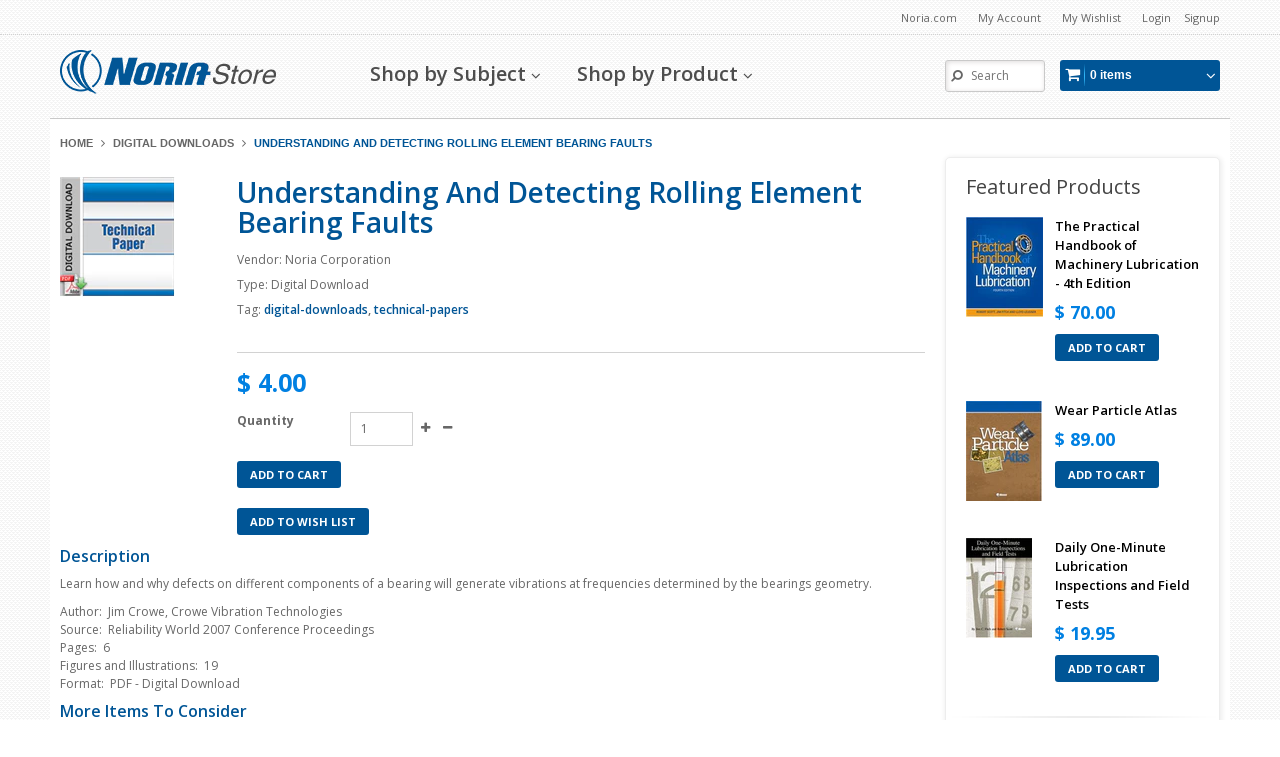

--- FILE ---
content_type: text/html; charset=utf-8
request_url: https://store.noria.com/products/understanding-and-detecting-rolling-element-bearing-faults
body_size: 26870
content:
<!doctype html>
<!--[if IE 8 ]>    <html lang="en" class="no-js ie8"> <![endif]-->
<!--[if (gt IE 9)|!(IE)]><!--> <html lang="en" class="no-js"> <!--<![endif]-->
<head>

<script type="application/vnd.locksmith+json" data-locksmith>{"version":"v173","locked":false,"initialized":true,"scope":"product","access_granted":true,"access_denied":false,"requires_customer":false,"manual_lock":false,"remote_lock":false,"has_timeout":false,"remote_rendered":null,"hide_resource":false,"hide_links_to_resource":false,"transparent":true,"locks":{"all":[],"opened":[]},"keys":[],"keys_signature":"17aa2839e6e38e76b6816bb7d544c83d06b294a0947b2a8c4baa30c0a2b1d0db","state":{"template":"product","theme":11181979,"product":"understanding-and-detecting-rolling-element-bearing-faults","collection":"digital-downloads","page":null,"blog":null,"article":null,"app":null},"now":1769059543,"path":"\/collections\/digital-downloads\/products\/understanding-and-detecting-rolling-element-bearing-faults","locale_root_url":"\/","canonical_url":"https:\/\/store.noria.com\/products\/understanding-and-detecting-rolling-element-bearing-faults","customer_id":null,"customer_id_signature":"17aa2839e6e38e76b6816bb7d544c83d06b294a0947b2a8c4baa30c0a2b1d0db","cart":null}</script><script data-locksmith>!function(){var require=undefined,reqwest=function(){function succeed(e){var t=protocolRe.exec(e.url);return t=t&&t[1]||context.location.protocol,httpsRe.test(t)?twoHundo.test(e.request.status):!!e.request.response}function handleReadyState(e,t,n){return function(){return e._aborted?n(e.request):e._timedOut?n(e.request,"Request is aborted: timeout"):void(e.request&&4==e.request[readyState]&&(e.request.onreadystatechange=noop,succeed(e)?t(e.request):n(e.request)))}}function setHeaders(e,t){var n,s=t.headers||{};s.Accept=s.Accept||defaultHeaders.accept[t.type]||defaultHeaders.accept["*"];var r="undefined"!=typeof FormData&&t.data instanceof FormData;for(n in!t.crossOrigin&&!s[requestedWith]&&(s[requestedWith]=defaultHeaders.requestedWith),!s[contentType]&&!r&&(s[contentType]=t.contentType||defaultHeaders.contentType),s)s.hasOwnProperty(n)&&"setRequestHeader"in e&&e.setRequestHeader(n,s[n])}function setCredentials(e,t){"undefined"!=typeof t.withCredentials&&"undefined"!=typeof e.withCredentials&&(e.withCredentials=!!t.withCredentials)}function generalCallback(e){lastValue=e}function urlappend(e,t){return e+(/[?]/.test(e)?"&":"?")+t}function handleJsonp(e,t,n,s){var r=uniqid++,o=e.jsonpCallback||"callback",a=e.jsonpCallbackName||reqwest.getcallbackPrefix(r),i=new RegExp("((^|[?]|&)"+o+")=([^&]+)"),l=s.match(i),c=doc.createElement("script"),u=0,p=-1!==navigator.userAgent.indexOf("MSIE 10.0");return l?"?"===l[3]?s=s.replace(i,"$1="+a):a=l[3]:s=urlappend(s,o+"="+a),context[a]=generalCallback,c.type="text/javascript",c.src=s,c.async=!0,"undefined"!=typeof c.onreadystatechange&&!p&&(c.htmlFor=c.id="_reqwest_"+r),c.onload=c.onreadystatechange=function(){if(c[readyState]&&"complete"!==c[readyState]&&"loaded"!==c[readyState]||u)return!1;c.onload=c.onreadystatechange=null,c.onclick&&c.onclick(),t(lastValue),lastValue=undefined,head.removeChild(c),u=1},head.appendChild(c),{abort:function(){c.onload=c.onreadystatechange=null,n({},"Request is aborted: timeout",{}),lastValue=undefined,head.removeChild(c),u=1}}}function getRequest(e,t){var n,s=this.o,r=(s.method||"GET").toUpperCase(),o="string"==typeof s?s:s.url,a=!1!==s.processData&&s.data&&"string"!=typeof s.data?reqwest.toQueryString(s.data):s.data||null,i=!1;return("jsonp"==s.type||"GET"==r)&&a&&(o=urlappend(o,a),a=null),"jsonp"==s.type?handleJsonp(s,e,t,o):((n=s.xhr&&s.xhr(s)||xhr(s)).open(r,o,!1!==s.async),setHeaders(n,s),setCredentials(n,s),context[xDomainRequest]&&n instanceof context[xDomainRequest]?(n.onload=e,n.onerror=t,n.onprogress=function(){},i=!0):n.onreadystatechange=handleReadyState(this,e,t),s.before&&s.before(n),i?setTimeout(function(){n.send(a)},200):n.send(a),n)}function Reqwest(e,t){this.o=e,this.fn=t,init.apply(this,arguments)}function setType(e){return null===e?undefined:e.match("json")?"json":e.match("javascript")?"js":e.match("text")?"html":e.match("xml")?"xml":void 0}function init(o,fn){function complete(e){for(o.timeout&&clearTimeout(self.timeout),self.timeout=null;0<self._completeHandlers.length;)self._completeHandlers.shift()(e)}function success(resp){var type=o.type||resp&&setType(resp.getResponseHeader("Content-Type"));resp="jsonp"!==type?self.request:resp;var filteredResponse=globalSetupOptions.dataFilter(resp.responseText,type),r=filteredResponse;try{resp.responseText=r}catch(e){}if(r)switch(type){case"json":try{resp=context.JSON?context.JSON.parse(r):eval("("+r+")")}catch(err){return error(resp,"Could not parse JSON in response",err)}break;case"js":resp=eval(r);break;case"html":resp=r;break;case"xml":resp=resp.responseXML&&resp.responseXML.parseError&&resp.responseXML.parseError.errorCode&&resp.responseXML.parseError.reason?null:resp.responseXML}for(self._responseArgs.resp=resp,self._fulfilled=!0,fn(resp),self._successHandler(resp);0<self._fulfillmentHandlers.length;)resp=self._fulfillmentHandlers.shift()(resp);complete(resp)}function timedOut(){self._timedOut=!0,self.request.abort()}function error(e,t,n){for(e=self.request,self._responseArgs.resp=e,self._responseArgs.msg=t,self._responseArgs.t=n,self._erred=!0;0<self._errorHandlers.length;)self._errorHandlers.shift()(e,t,n);complete(e)}this.url="string"==typeof o?o:o.url,this.timeout=null,this._fulfilled=!1,this._successHandler=function(){},this._fulfillmentHandlers=[],this._errorHandlers=[],this._completeHandlers=[],this._erred=!1,this._responseArgs={};var self=this;fn=fn||function(){},o.timeout&&(this.timeout=setTimeout(function(){timedOut()},o.timeout)),o.success&&(this._successHandler=function(){o.success.apply(o,arguments)}),o.error&&this._errorHandlers.push(function(){o.error.apply(o,arguments)}),o.complete&&this._completeHandlers.push(function(){o.complete.apply(o,arguments)}),this.request=getRequest.call(this,success,error)}function reqwest(e,t){return new Reqwest(e,t)}function normalize(e){return e?e.replace(/\r?\n/g,"\r\n"):""}function serial(e,t){var n,s,r,o,a=e.name,i=e.tagName.toLowerCase(),l=function(e){e&&!e.disabled&&t(a,normalize(e.attributes.value&&e.attributes.value.specified?e.value:e.text))};if(!e.disabled&&a)switch(i){case"input":/reset|button|image|file/i.test(e.type)||(n=/checkbox/i.test(e.type),s=/radio/i.test(e.type),r=e.value,(!n&&!s||e.checked)&&t(a,normalize(n&&""===r?"on":r)));break;case"textarea":t(a,normalize(e.value));break;case"select":if("select-one"===e.type.toLowerCase())l(0<=e.selectedIndex?e.options[e.selectedIndex]:null);else for(o=0;e.length&&o<e.length;o++)e.options[o].selected&&l(e.options[o])}}function eachFormElement(){var e,t,o=this,n=function(e,t){var n,s,r;for(n=0;n<t.length;n++)for(r=e[byTag](t[n]),s=0;s<r.length;s++)serial(r[s],o)};for(t=0;t<arguments.length;t++)e=arguments[t],/input|select|textarea/i.test(e.tagName)&&serial(e,o),n(e,["input","select","textarea"])}function serializeQueryString(){return reqwest.toQueryString(reqwest.serializeArray.apply(null,arguments))}function serializeHash(){var n={};return eachFormElement.apply(function(e,t){e in n?(n[e]&&!isArray(n[e])&&(n[e]=[n[e]]),n[e].push(t)):n[e]=t},arguments),n}function buildParams(e,t,n,s){var r,o,a,i=/\[\]$/;if(isArray(t))for(o=0;t&&o<t.length;o++)a=t[o],n||i.test(e)?s(e,a):buildParams(e+"["+("object"==typeof a?o:"")+"]",a,n,s);else if(t&&"[object Object]"===t.toString())for(r in t)buildParams(e+"["+r+"]",t[r],n,s);else s(e,t)}var context=this,XHR2;if("window"in context)var doc=document,byTag="getElementsByTagName",head=doc[byTag]("head")[0];else try{XHR2=require("xhr2")}catch(ex){throw new Error("Peer dependency `xhr2` required! Please npm install xhr2")}var httpsRe=/^http/,protocolRe=/(^\w+):\/\//,twoHundo=/^(20\d|1223)$/,readyState="readyState",contentType="Content-Type",requestedWith="X-Requested-With",uniqid=0,callbackPrefix="reqwest_"+ +new Date,lastValue,xmlHttpRequest="XMLHttpRequest",xDomainRequest="XDomainRequest",noop=function(){},isArray="function"==typeof Array.isArray?Array.isArray:function(e){return e instanceof Array},defaultHeaders={contentType:"application/x-www-form-urlencoded",requestedWith:xmlHttpRequest,accept:{"*":"text/javascript, text/html, application/xml, text/xml, */*",xml:"application/xml, text/xml",html:"text/html",text:"text/plain",json:"application/json, text/javascript",js:"application/javascript, text/javascript"}},xhr=function(e){if(!0!==e.crossOrigin)return context[xmlHttpRequest]?new XMLHttpRequest:XHR2?new XHR2:new ActiveXObject("Microsoft.XMLHTTP");var t=context[xmlHttpRequest]?new XMLHttpRequest:null;if(t&&"withCredentials"in t)return t;if(context[xDomainRequest])return new XDomainRequest;throw new Error("Browser does not support cross-origin requests")},globalSetupOptions={dataFilter:function(e){return e}};return Reqwest.prototype={abort:function(){this._aborted=!0,this.request.abort()},retry:function(){init.call(this,this.o,this.fn)},then:function(e,t){return e=e||function(){},t=t||function(){},this._fulfilled?this._responseArgs.resp=e(this._responseArgs.resp):this._erred?t(this._responseArgs.resp,this._responseArgs.msg,this._responseArgs.t):(this._fulfillmentHandlers.push(e),this._errorHandlers.push(t)),this},always:function(e){return this._fulfilled||this._erred?e(this._responseArgs.resp):this._completeHandlers.push(e),this},fail:function(e){return this._erred?e(this._responseArgs.resp,this._responseArgs.msg,this._responseArgs.t):this._errorHandlers.push(e),this},"catch":function(e){return this.fail(e)}},reqwest.serializeArray=function(){var n=[];return eachFormElement.apply(function(e,t){n.push({name:e,value:t})},arguments),n},reqwest.serialize=function(){if(0===arguments.length)return"";var e,t=Array.prototype.slice.call(arguments,0);return(e=t.pop())&&e.nodeType&&t.push(e)&&(e=null),e&&(e=e.type),("map"==e?serializeHash:"array"==e?reqwest.serializeArray:serializeQueryString).apply(null,t)},reqwest.toQueryString=function(e,t){var n,s,r=t||!1,o=[],a=encodeURIComponent,i=function(e,t){t="function"==typeof t?t():null==t?"":t,o[o.length]=a(e)+"="+a(t)};if(isArray(e))for(s=0;e&&s<e.length;s++)i(e[s].name,e[s].value);else for(n in e)e.hasOwnProperty(n)&&buildParams(n,e[n],r,i);return o.join("&").replace(/%20/g,"+")},reqwest.getcallbackPrefix=function(){return callbackPrefix},reqwest.compat=function(e,t){return e&&(e.type&&(e.method=e.type)&&delete e.type,e.dataType&&(e.type=e.dataType),e.jsonpCallback&&(e.jsonpCallbackName=e.jsonpCallback)&&delete e.jsonpCallback,e.jsonp&&(e.jsonpCallback=e.jsonp)),new Reqwest(e,t)},reqwest.ajaxSetup=function(e){for(var t in e=e||{})globalSetupOptions[t]=e[t]},reqwest}();
/*!
  * Reqwest! A general purpose XHR connection manager
  * license MIT (c) Dustin Diaz 2015
  * https://github.com/ded/reqwest
  */!function(){var a=window.Locksmith={},e=document.querySelector('script[type="application/vnd.locksmith+json"]'),n=e&&e.innerHTML;if(a.state={},a.util={},a.loading=!1,n)try{a.state=JSON.parse(n)}catch(u){}if(document.addEventListener&&document.querySelector){var s,r,o,t=[76,79,67,75,83,77,73,84,72,49,49],i=function(){r=t.slice(0)},l="style",c=function(e){e&&27!==e.keyCode&&"click"!==e.type||(document.removeEventListener("keydown",c),document.removeEventListener("click",c),s&&document.body.removeChild(s),s=null)};i(),document.addEventListener("keyup",function(e){if(e.keyCode===r[0]){if(clearTimeout(o),r.shift(),0<r.length)return void(o=setTimeout(i,1e3));i(),c(),(s=document.createElement("div"))[l].width="50%",s[l].maxWidth="1000px",s[l].height="85%",s[l].border="1px rgba(0, 0, 0, 0.2) solid",s[l].background="rgba(255, 255, 255, 0.99)",s[l].borderRadius="4px",s[l].position="fixed",s[l].top="50%",s[l].left="50%",s[l].transform="translateY(-50%) translateX(-50%)",s[l].boxShadow="0 2px 5px rgba(0, 0, 0, 0.3), 0 0 100vh 100vw rgba(0, 0, 0, 0.5)",s[l].zIndex="2147483645";var t=document.createElement("textarea");t.value=JSON.stringify(JSON.parse(n),null,2),t[l].border="none",t[l].display="block",t[l].boxSizing="border-box",t[l].width="100%",t[l].height="100%",t[l].background="transparent",t[l].padding="22px",t[l].fontFamily="monospace",t[l].fontSize="14px",t[l].color="#333",t[l].resize="none",t[l].outline="none",t.readOnly=!0,s.appendChild(t),document.body.appendChild(s),t.addEventListener("click",function(e){e.stopImmediatePropagation()}),t.select(),document.addEventListener("keydown",c),document.addEventListener("click",c)}})}a.isEmbedded=-1!==window.location.search.indexOf("_ab=0&_fd=0&_sc=1"),a.path=a.state.path||window.location.pathname,a.basePath=a.state.locale_root_url.concat("/apps/locksmith").replace(/^\/\//,"/"),a.reloading=!1,a.util.console=window.console||{log:function(){},error:function(){}},a.util.makeUrl=function(e,t){var n,s=a.basePath+e,r=[],o=a.cache();for(n in o)r.push(n+"="+encodeURIComponent(o[n]));for(n in t)r.push(n+"="+encodeURIComponent(t[n]));return a.state.customer_id&&(r.push("customer_id="+encodeURIComponent(a.state.customer_id)),r.push("customer_id_signature="+encodeURIComponent(a.state.customer_id_signature))),s+=(-1===s.indexOf("?")?"?":"&")+r.join("&")},a._initializeCallbacks=[],a.on=function(e,t){if("initialize"!==e)throw'Locksmith.on() currently only supports the "initialize" event';a._initializeCallbacks.push(t)},a.initializeSession=function(e){if(!a.isEmbedded){var t=!1,n=!0,s=!0;(e=e||{}).silent&&(s=n=!(t=!0)),a.ping({silent:t,spinner:n,reload:s,callback:function(){a._initializeCallbacks.forEach(function(e){e()})}})}},a.cache=function(e){var t={};try{var n=function r(e){return(document.cookie.match("(^|; )"+e+"=([^;]*)")||0)[2]};t=JSON.parse(decodeURIComponent(n("locksmith-params")||"{}"))}catch(u){}if(e){for(var s in e)t[s]=e[s];document.cookie="locksmith-params=; expires=Thu, 01 Jan 1970 00:00:00 GMT; path=/",document.cookie="locksmith-params="+encodeURIComponent(JSON.stringify(t))+"; path=/"}return t},a.cache.cart=a.state.cart,a.cache.cartLastSaved=null,a.params=a.cache(),a.util.reload=function(){a.reloading=!0;try{window.location.href=window.location.href.replace(/#.*/,"")}catch(u){a.util.console.error("Preferred reload method failed",u),window.location.reload()}},a.cache.saveCart=function(e){if(!a.cache.cart||a.cache.cart===a.cache.cartLastSaved)return e?e():null;var t=a.cache.cartLastSaved;a.cache.cartLastSaved=a.cache.cart,reqwest({url:"/cart/update.json",method:"post",type:"json",data:{attributes:{locksmith:a.cache.cart}},complete:e,error:function(e){if(a.cache.cartLastSaved=t,!a.reloading)throw e}})},a.util.spinnerHTML='<style>body{background:#FFF}@keyframes spin{from{transform:rotate(0deg)}to{transform:rotate(360deg)}}#loading{display:flex;width:100%;height:50vh;color:#777;align-items:center;justify-content:center}#loading .spinner{display:block;animation:spin 600ms linear infinite;position:relative;width:50px;height:50px}#loading .spinner-ring{stroke:currentColor;stroke-dasharray:100%;stroke-width:2px;stroke-linecap:round;fill:none}</style><div id="loading"><div class="spinner"><svg width="100%" height="100%"><svg preserveAspectRatio="xMinYMin"><circle class="spinner-ring" cx="50%" cy="50%" r="45%"></circle></svg></svg></div></div>',a.util.clobberBody=function(e){document.body.innerHTML=e},a.util.clobberDocument=function(e){e.responseText&&(e=e.responseText),document.documentElement&&document.removeChild(document.documentElement);var t=document.open("text/html","replace");t.writeln(e),t.close(),setTimeout(function(){var e=t.querySelector("[autofocus]");e&&e.focus()},100)},a.util.serializeForm=function(e){if(e&&"FORM"===e.nodeName){var t,n,s={};for(t=e.elements.length-1;0<=t;t-=1)if(""!==e.elements[t].name)switch(e.elements[t].nodeName){case"INPUT":switch(e.elements[t].type){default:case"text":case"hidden":case"password":case"button":case"reset":case"submit":s[e.elements[t].name]=e.elements[t].value;break;case"checkbox":case"radio":e.elements[t].checked&&(s[e.elements[t].name]=e.elements[t].value);break;case"file":}break;case"TEXTAREA":s[e.elements[t].name]=e.elements[t].value;break;case"SELECT":switch(e.elements[t].type){case"select-one":s[e.elements[t].name]=e.elements[t].value;break;case"select-multiple":for(n=e.elements[t].options.length-1;0<=n;n-=1)e.elements[t].options[n].selected&&(s[e.elements[t].name]=e.elements[t].options[n].value)}break;case"BUTTON":switch(e.elements[t].type){case"reset":case"submit":case"button":s[e.elements[t].name]=e.elements[t].value}}return s}},a.util.on=function(e,o,a,t){t=t||document;var i="locksmith-"+e+o,n=function(e){var t=e.target,n=e.target.parentElement,s=t.className.baseVal||t.className||"",r=n.className.baseVal||n.className||"";("string"==typeof s&&-1!==s.split(/\s+/).indexOf(o)||"string"==typeof r&&-1!==r.split(/\s+/).indexOf(o))&&!e[i]&&(e[i]=!0,a(e))};t.attachEvent?t.attachEvent(e,n):t.addEventListener(e,n,!1)},a.util.enableActions=function(e){a.util.on("click","locksmith-action",function(e){e.preventDefault();var t=e.target;t.dataset.confirmWith&&!confirm(t.dataset.confirmWith)||(t.disabled=!0,t.innerText=t.dataset.disableWith,a.post("/action",t.dataset.locksmithParams,{spinner:!1,type:"text",success:function(e){(e=JSON.parse(e.responseText)).message&&alert(e.message),a.util.reload()}}))},e)},a.util.inject=function(e,t){var n=["data","locksmith","append"];if(-1!==t.indexOf(n.join("-"))){var s=document.createElement("div");s.innerHTML=t,e.appendChild(s)}else e.innerHTML=t;var r,o,a=e.querySelectorAll("script");for(o=0;o<a.length;++o){r=a[o];var i=document.createElement("script");if(r.type&&(i.type=r.type),r.src)i.src=r.src;else{var l=document.createTextNode(r.innerHTML);i.appendChild(l)}e.appendChild(i)}var c=e.querySelector("[autofocus]");c&&c.focus()},a.post=function(e,t,n){!1!==(n=n||{}).spinner&&a.util.clobberBody(a.util.spinnerHTML);var s={};n.container===document?(s.layout=1,n.success=function(e){document.getElementById(n.container);a.util.clobberDocument(e)}):n.container&&(s.layout=0,n.success=function(e){var t=document.getElementById(n.container);a.util.inject(t,e),t.id===t.firstChild.id&&t.parentElement.replaceChild(t.firstChild,t)}),n.form_type&&(t.form_type=n.form_type),a.loading=!0;var r=a.util.makeUrl(e,s);reqwest({url:r,method:"post",type:n.type||"html",data:t,complete:function(){a.loading=!1},error:function(e){if(!a.reloading)if("dashboard.weglot.com"!==window.location.host){if(!n.silent)throw alert("Something went wrong! Please refresh and try again."),e;console.error(e)}else console.error(e)},success:n.success||a.util.clobberDocument})},a.postResource=function(e,t){e.path=a.path,e.search=window.location.search,e.state=a.state,e.passcode&&(e.passcode=e.passcode.trim()),e.email&&(e.email=e.email.trim()),e.state.cart=a.cache.cart,e.locksmith_json=a.jsonTag,e.locksmith_json_signature=a.jsonTagSignature,a.post("/resource",e,t)},a.ping=function(e){if(!a.isEmbedded){e=e||{};a.post("/ping",{path:a.path,search:window.location.search,state:a.state},{spinner:!!e.spinner,silent:"undefined"==typeof e.silent||e.silent,type:"text",success:function(e){(e=JSON.parse(e.responseText)).messages&&0<e.messages.length&&a.showMessages(e.messages)}})}},a.timeoutMonitor=function(){var e=a.cache.cart;a.ping({callback:function(){e!==a.cache.cart||setTimeout(function(){a.timeoutMonitor()},6e4)}})},a.showMessages=function(e){var t=document.createElement("div");t.style.position="fixed",t.style.left=0,t.style.right=0,t.style.bottom="-50px",t.style.opacity=0,t.style.background="#191919",t.style.color="#ddd",t.style.transition="bottom 0.2s, opacity 0.2s",t.style.zIndex=999999,t.innerHTML="        <style>          .locksmith-ab .locksmith-b { display: none; }          .locksmith-ab.toggled .locksmith-b { display: flex; }          .locksmith-ab.toggled .locksmith-a { display: none; }          .locksmith-flex { display: flex; flex-wrap: wrap; justify-content: space-between; align-items: center; padding: 10px 20px; }          .locksmith-message + .locksmith-message { border-top: 1px #555 solid; }          .locksmith-message a { color: inherit; font-weight: bold; }          .locksmith-message a:hover { color: inherit; opacity: 0.8; }          a.locksmith-ab-toggle { font-weight: inherit; text-decoration: underline; }          .locksmith-text { flex-grow: 1; }          .locksmith-cta { flex-grow: 0; text-align: right; }          .locksmith-cta button { transform: scale(0.8); transform-origin: left; }          .locksmith-cta > * { display: block; }          .locksmith-cta > * + * { margin-top: 10px; }          .locksmith-message a.locksmith-close { flex-grow: 0; text-decoration: none; margin-left: 15px; font-size: 30px; font-family: monospace; display: block; padding: 2px 10px; }                    @media screen and (max-width: 600px) {            .locksmith-wide-only { display: none !important; }            .locksmith-flex { padding: 0 15px; }            .locksmith-flex > * { margin-top: 5px; margin-bottom: 5px; }            .locksmith-cta { text-align: left; }          }                    @media screen and (min-width: 601px) {            .locksmith-narrow-only { display: none !important; }          }        </style>      "+e.map(function(e){return'<div class="locksmith-message">'+e+"</div>"}).join(""),document.body.appendChild(t),document.body.style.position="relative",document.body.parentElement.style.paddingBottom=t.offsetHeight+"px",setTimeout(function(){t.style.bottom=0,t.style.opacity=1},50),a.util.on("click","locksmith-ab-toggle",function(e){e.preventDefault();for(var t=e.target.parentElement;-1===t.className.split(" ").indexOf("locksmith-ab");)t=t.parentElement;-1!==t.className.split(" ").indexOf("toggled")?t.className=t.className.replace("toggled",""):t.className=t.className+" toggled"}),a.util.enableActions(t)}}()}();</script>
      <script data-locksmith>Locksmith.cache.cart=null</script>


  <script data-locksmith>Locksmith.jsonTag="\u003cscript type=\"application\/vnd.locksmith+json\" data-locksmith\u003e{\"version\":\"v173\",\"locked\":false,\"initialized\":true,\"scope\":\"product\",\"access_granted\":true,\"access_denied\":false,\"requires_customer\":false,\"manual_lock\":false,\"remote_lock\":false,\"has_timeout\":false,\"remote_rendered\":null,\"hide_resource\":false,\"hide_links_to_resource\":false,\"transparent\":true,\"locks\":{\"all\":[],\"opened\":[]},\"keys\":[],\"keys_signature\":\"17aa2839e6e38e76b6816bb7d544c83d06b294a0947b2a8c4baa30c0a2b1d0db\",\"state\":{\"template\":\"product\",\"theme\":11181979,\"product\":\"understanding-and-detecting-rolling-element-bearing-faults\",\"collection\":\"digital-downloads\",\"page\":null,\"blog\":null,\"article\":null,\"app\":null},\"now\":1769059543,\"path\":\"\\\/collections\\\/digital-downloads\\\/products\\\/understanding-and-detecting-rolling-element-bearing-faults\",\"locale_root_url\":\"\\\/\",\"canonical_url\":\"https:\\\/\\\/store.noria.com\\\/products\\\/understanding-and-detecting-rolling-element-bearing-faults\",\"customer_id\":null,\"customer_id_signature\":\"17aa2839e6e38e76b6816bb7d544c83d06b294a0947b2a8c4baa30c0a2b1d0db\",\"cart\":null}\u003c\/script\u003e";Locksmith.jsonTagSignature="fa9b0d23f12e33bf427e31a5eb3adfc987451f5284965a187e146e29227c73d3"</script>

  
  <link rel="shortcut icon" href="//store.noria.com/cdn/shop/t/12/assets/favicon.png?v=7158811575324924991412267371" type="image/png" />
  
  <meta charset="UTF-8">
  <meta http-equiv="Content-Type" content="text/html; charset=utf-8">
  <meta name="viewport" content="width=device-width, initial-scale=1, minimum-scale=1, maximum-scale=1" />


  <meta property='og:image' content='https://www.noria.com/wp-content/uploads/noria-social-share-graphic.png'/>


  <link rel="canonical" href="https://store.noria.com/products/understanding-and-detecting-rolling-element-bearing-faults" />

  
<meta name="description" content="Learn how and why defects on different components of a bearing will generate vibrations at frequencies determined by the bearings geometry. Author:  Jim Crowe, Crowe Vibration TechnologiesSource:  Reliability World 2007 Conference ProceedingsPages:  6Figures and Illustrations:  19Format:  PDF - Digital Download" />

  
 

  <meta name="twitter:card" content="product" /><meta name="twitter:title" content="Understanding and Detecting Rolling Element Bearing Faults" />
<meta name="twitter:description" content="Learn how and why defects on different components of a bearing will generate vibrations at frequencies determined by the bearings geometry.Author:  Jim Crowe, Crowe Vibration TechnologiesSource:  Reliability World 2007 Conference ProceedingsPages:  6Figures and Illustrations:  19Format:  PDF - Digital Download" />
<meta name="twitter:image" content="http://store.noria.com/cdn/shop/products/technical-paper_t_9299ac54-83c3-4838-8bb8-fb8b22c6552a_large.png?v=1409001589" />
<meta name="twitter:label1" content="Price" />
  <meta name="twitter:data1" content="$ 4.00 USD" />
  
  <meta name="twitter:label2" content="Brand" />
  <meta name="twitter:data2" content="Noria Corporation" />
  

  
   <title>Understanding and Detecting Rolling Element Bearing Faults | Noria Store</title>
  

  


  <meta property="og:url" content="https://store.noria.com/products/understanding-and-detecting-rolling-element-bearing-faults" /><meta property="og:title" content="Understanding and Detecting Rolling Element Bearing Faults" />
<meta property="og:description" content="Learn how and why defects on different components of a bearing will generate vibrations at frequencies determined by the bearings geometry.
Author:  Jim Crowe, Crowe Vibration TechnologiesSource:  Reliability World 2007 Conference ProceedingsPages:  6Figures and Illustrations:  19Format:  PDF - Digital Download" />
<meta property="og:image" content="//store.noria.com/cdn/shop/products/technical-paper_t_9299ac54-83c3-4838-8bb8-fb8b22c6552a_medium.png?v=1409001589" />


  
  <link href='//fonts.googleapis.com/css?family=Open+Sans:300,400,500,600,700,800' rel='stylesheet' type='text/css'>
  

  
  <link href='//fonts.googleapis.com/css?family=Open+Sans:300,400,600,700,800' rel='stylesheet' type='text/css'>
  

  
  <link href='//fonts.googleapis.com/css?family=Open+Sans:300,400,600,700,800' rel='stylesheet' type='text/css'>
  

  <link href="//netdna.bootstrapcdn.com/font-awesome/4.0.3/css/font-awesome.min.css" rel="stylesheet" type="text/css" media="all" />

  

  
    <link href="//store.noria.com/cdn/shop/t/12/assets/jquery.fancybox-buttons.css?v=5507058775676297781674755832" rel="stylesheet" type="text/css" media="all" />
  

  <link href="//store.noria.com/cdn/shop/t/12/assets/cs.animate.css?v=135491392326928970921457727943" rel="stylesheet" type="text/css" media="all" />
  <link href="//store.noria.com/cdn/shop/t/12/assets/application.css?v=121859533658585694631674755832" rel="stylesheet" type="text/css" media="all" />

  <link href="//store.noria.com/cdn/shop/t/12/assets/jquery.owl.carousel.css?v=129547435195126303971674755832" rel="stylesheet" type="text/css" media="all" />

  <link href="//store.noria.com/cdn/shop/t/12/assets/bootstrap.min.3x.css?v=49688428095753298541412263790" rel="stylesheet" type="text/css" media="all" />

  <link href="//store.noria.com/cdn/shop/t/12/assets/cs.bootstrap.3x.css?v=130167598475539485161421184189" rel="stylesheet" type="text/css" media="all" />

  <link href="//store.noria.com/cdn/shop/t/12/assets/cs.global.css?v=44569873226254913091674755832" rel="stylesheet" type="text/css" media="all" />
  <link href="//store.noria.com/cdn/shop/t/12/assets/cs.style.css?v=10332955944584324641674755832" rel="stylesheet" type="text/css" media="all" />
  <link href="//store.noria.com/cdn/shop/t/12/assets/cs.media.3x.css?v=107562288802711012971421182897" rel="stylesheet" type="text/css" media="all" />

  <!--[if IE 8 ]> <link href="//store.noria.com/cdn/shop/t/12/assets/ie8.css?v=16194008170584983971412269002" rel="stylesheet" type="text/css" media="all" /> <![endif]-->

  

  <script src="//store.noria.com/cdn/shop/t/12/assets/jquery-1.8.2.min.js?v=16839718699480930611412086141" type="text/javascript"></script>
  <script src="//store.noria.com/cdn/shop/t/12/assets/jquery.imagesloaded.min.js?v=87590947715040177931412086142" type="text/javascript"></script>

  <script src="//store.noria.com/cdn/shop/t/12/assets/bootstrap.min.3x.js?v=161915585427673092901412086138" type="text/javascript"></script>

  

  

  <script src="//store.noria.com/cdn/shop/t/12/assets/modernizr.js?v=98655220835448841881412086143" type="text/javascript"></script>
  <script src="//store.noria.com/cdn/shop/t/12/assets/cs.optionSelect.js?v=51235643759929143371412086139" type="text/javascript"></script>
  <script src="//store.noria.com/cdn/shop/t/12/assets/cs.customSelect.js?v=100797486116181073981476894596" type="text/javascript"></script>
  <script src="//store.noria.com/cdn/shop/t/12/assets/application.js?v=89032510772646981121457629293" type="text/javascript"></script>
  <script src="//store.noria.com/cdn/shop/t/12/assets/jquery.owl.carousel.min.js?v=29039801512336166901412086142" type="text/javascript"></script>
  <script src="//store.noria.com/cdn/shop/t/12/assets/skrollr.min.js?v=65272873373743340871412086144" type="text/javascript"></script>

  <script src="//store.noria.com/cdn/shop/t/12/assets/jquery.isotope.min.js?v=47225461362546423241412371912" type="text/javascript"></script>

  
    <script src="//store.noria.com/cdn/shop/t/12/assets/jquery.fancybox-buttons.js?v=55176213373343787281412086141" type="text/javascript"></script>
  

  <script src="/services/javascripts/currencies.js" type="text/javascript"></script>
  <script src="//store.noria.com/cdn/shop/t/12/assets/jquery.currencies.min.js?v=148731906405125217661412086141" type="text/javascript"></script>
  <script src="//store.noria.com/cdn/shop/t/12/assets/cs.script.js?v=73835760641887310691457732210" type="text/javascript"></script>

  <!--[if lt IE 9]>
  <script src="//store.noria.com/cdn/shop/t/12/assets/html5shiv.js?v=6202902628171491491412086141"></script>
  <script src="//store.noria.com/cdn/shop/t/12/assets/respond.min.js?v=141691373683291253341412086144"></script>
  <link href="//store.noria.com/cdn/shop/t/12/assets/respond-proxy.html" id="respond-proxy" rel="respond-proxy" />
  <link href="https://store.noria.com/pages/respond-js" id="respond-redirect" rel="respond-redirect" />
  <script src="https://store.noria.com/pages/respond-js" type="text/javascript"></script>
  <![endif]-->
  <script>window.performance && window.performance.mark && window.performance.mark('shopify.content_for_header.start');</script><meta id="shopify-digital-wallet" name="shopify-digital-wallet" content="/5879489/digital_wallets/dialog">
<meta name="shopify-checkout-api-token" content="cf58e763215c09645c7eaff75a884a19">
<meta id="in-context-paypal-metadata" data-shop-id="5879489" data-venmo-supported="true" data-environment="production" data-locale="en_US" data-paypal-v4="true" data-currency="USD">
<link rel="alternate" type="application/json+oembed" href="https://store.noria.com/products/understanding-and-detecting-rolling-element-bearing-faults.oembed">
<script async="async" src="/checkouts/internal/preloads.js?locale=en-US"></script>
<script id="shopify-features" type="application/json">{"accessToken":"cf58e763215c09645c7eaff75a884a19","betas":["rich-media-storefront-analytics"],"domain":"store.noria.com","predictiveSearch":true,"shopId":5879489,"locale":"en"}</script>
<script>var Shopify = Shopify || {};
Shopify.shop = "noria.myshopify.com";
Shopify.locale = "en";
Shopify.currency = {"active":"USD","rate":"1.0"};
Shopify.country = "US";
Shopify.theme = {"name":"Fully Customized SW-R13","id":11181979,"schema_name":null,"schema_version":null,"theme_store_id":null,"role":"main"};
Shopify.theme.handle = "null";
Shopify.theme.style = {"id":null,"handle":null};
Shopify.cdnHost = "store.noria.com/cdn";
Shopify.routes = Shopify.routes || {};
Shopify.routes.root = "/";</script>
<script type="module">!function(o){(o.Shopify=o.Shopify||{}).modules=!0}(window);</script>
<script>!function(o){function n(){var o=[];function n(){o.push(Array.prototype.slice.apply(arguments))}return n.q=o,n}var t=o.Shopify=o.Shopify||{};t.loadFeatures=n(),t.autoloadFeatures=n()}(window);</script>
<script id="shop-js-analytics" type="application/json">{"pageType":"product"}</script>
<script defer="defer" async type="module" src="//store.noria.com/cdn/shopifycloud/shop-js/modules/v2/client.init-shop-cart-sync_BT-GjEfc.en.esm.js"></script>
<script defer="defer" async type="module" src="//store.noria.com/cdn/shopifycloud/shop-js/modules/v2/chunk.common_D58fp_Oc.esm.js"></script>
<script defer="defer" async type="module" src="//store.noria.com/cdn/shopifycloud/shop-js/modules/v2/chunk.modal_xMitdFEc.esm.js"></script>
<script type="module">
  await import("//store.noria.com/cdn/shopifycloud/shop-js/modules/v2/client.init-shop-cart-sync_BT-GjEfc.en.esm.js");
await import("//store.noria.com/cdn/shopifycloud/shop-js/modules/v2/chunk.common_D58fp_Oc.esm.js");
await import("//store.noria.com/cdn/shopifycloud/shop-js/modules/v2/chunk.modal_xMitdFEc.esm.js");

  window.Shopify.SignInWithShop?.initShopCartSync?.({"fedCMEnabled":true,"windoidEnabled":true});

</script>
<script>(function() {
  var isLoaded = false;
  function asyncLoad() {
    if (isLoaded) return;
    isLoaded = true;
    var urls = ["https:\/\/cdn.enlistly.com\/trail\/noria.myshopify.com-1259735099c6c4590fbd098c2b29265a.js?shop=noria.myshopify.com","https:\/\/cdn2.recomaticapp.com\/assets\/recomatic2-d60901eb8acae31afd5a260a2903e1671aed74ab1343cb9f748f5a2ae09c0b55.js?shop=noria.myshopify.com","https:\/\/cdn2.recomaticapp.com\/assets\/recomatic2-css-6a6ed46625fb825c2accec907ab713fccd930647bf5dd25b2d3b6f491311139a.js?shop=noria.myshopify.com"];
    for (var i = 0; i < urls.length; i++) {
      var s = document.createElement('script');
      s.type = 'text/javascript';
      s.async = true;
      s.src = urls[i];
      var x = document.getElementsByTagName('script')[0];
      x.parentNode.insertBefore(s, x);
    }
  };
  if(window.attachEvent) {
    window.attachEvent('onload', asyncLoad);
  } else {
    window.addEventListener('load', asyncLoad, false);
  }
})();</script>
<script id="__st">var __st={"a":5879489,"offset":-21600,"reqid":"75dbf4dd-c1fb-4fb8-b05b-33310f801c3b-1769059543","pageurl":"store.noria.com\/products\/understanding-and-detecting-rolling-element-bearing-faults","u":"b1c6659ee6ef","p":"product","rtyp":"product","rid":345662515};</script>
<script>window.ShopifyPaypalV4VisibilityTracking = true;</script>
<script id="captcha-bootstrap">!function(){'use strict';const t='contact',e='account',n='new_comment',o=[[t,t],['blogs',n],['comments',n],[t,'customer']],c=[[e,'customer_login'],[e,'guest_login'],[e,'recover_customer_password'],[e,'create_customer']],r=t=>t.map((([t,e])=>`form[action*='/${t}']:not([data-nocaptcha='true']) input[name='form_type'][value='${e}']`)).join(','),a=t=>()=>t?[...document.querySelectorAll(t)].map((t=>t.form)):[];function s(){const t=[...o],e=r(t);return a(e)}const i='password',u='form_key',d=['recaptcha-v3-token','g-recaptcha-response','h-captcha-response',i],f=()=>{try{return window.sessionStorage}catch{return}},m='__shopify_v',_=t=>t.elements[u];function p(t,e,n=!1){try{const o=window.sessionStorage,c=JSON.parse(o.getItem(e)),{data:r}=function(t){const{data:e,action:n}=t;return t[m]||n?{data:e,action:n}:{data:t,action:n}}(c);for(const[e,n]of Object.entries(r))t.elements[e]&&(t.elements[e].value=n);n&&o.removeItem(e)}catch(o){console.error('form repopulation failed',{error:o})}}const l='form_type',E='cptcha';function T(t){t.dataset[E]=!0}const w=window,h=w.document,L='Shopify',v='ce_forms',y='captcha';let A=!1;((t,e)=>{const n=(g='f06e6c50-85a8-45c8-87d0-21a2b65856fe',I='https://cdn.shopify.com/shopifycloud/storefront-forms-hcaptcha/ce_storefront_forms_captcha_hcaptcha.v1.5.2.iife.js',D={infoText:'Protected by hCaptcha',privacyText:'Privacy',termsText:'Terms'},(t,e,n)=>{const o=w[L][v],c=o.bindForm;if(c)return c(t,g,e,D).then(n);var r;o.q.push([[t,g,e,D],n]),r=I,A||(h.body.append(Object.assign(h.createElement('script'),{id:'captcha-provider',async:!0,src:r})),A=!0)});var g,I,D;w[L]=w[L]||{},w[L][v]=w[L][v]||{},w[L][v].q=[],w[L][y]=w[L][y]||{},w[L][y].protect=function(t,e){n(t,void 0,e),T(t)},Object.freeze(w[L][y]),function(t,e,n,w,h,L){const[v,y,A,g]=function(t,e,n){const i=e?o:[],u=t?c:[],d=[...i,...u],f=r(d),m=r(i),_=r(d.filter((([t,e])=>n.includes(e))));return[a(f),a(m),a(_),s()]}(w,h,L),I=t=>{const e=t.target;return e instanceof HTMLFormElement?e:e&&e.form},D=t=>v().includes(t);t.addEventListener('submit',(t=>{const e=I(t);if(!e)return;const n=D(e)&&!e.dataset.hcaptchaBound&&!e.dataset.recaptchaBound,o=_(e),c=g().includes(e)&&(!o||!o.value);(n||c)&&t.preventDefault(),c&&!n&&(function(t){try{if(!f())return;!function(t){const e=f();if(!e)return;const n=_(t);if(!n)return;const o=n.value;o&&e.removeItem(o)}(t);const e=Array.from(Array(32),(()=>Math.random().toString(36)[2])).join('');!function(t,e){_(t)||t.append(Object.assign(document.createElement('input'),{type:'hidden',name:u})),t.elements[u].value=e}(t,e),function(t,e){const n=f();if(!n)return;const o=[...t.querySelectorAll(`input[type='${i}']`)].map((({name:t})=>t)),c=[...d,...o],r={};for(const[a,s]of new FormData(t).entries())c.includes(a)||(r[a]=s);n.setItem(e,JSON.stringify({[m]:1,action:t.action,data:r}))}(t,e)}catch(e){console.error('failed to persist form',e)}}(e),e.submit())}));const S=(t,e)=>{t&&!t.dataset[E]&&(n(t,e.some((e=>e===t))),T(t))};for(const o of['focusin','change'])t.addEventListener(o,(t=>{const e=I(t);D(e)&&S(e,y())}));const B=e.get('form_key'),M=e.get(l),P=B&&M;t.addEventListener('DOMContentLoaded',(()=>{const t=y();if(P)for(const e of t)e.elements[l].value===M&&p(e,B);[...new Set([...A(),...v().filter((t=>'true'===t.dataset.shopifyCaptcha))])].forEach((e=>S(e,t)))}))}(h,new URLSearchParams(w.location.search),n,t,e,['guest_login'])})(!0,!0)}();</script>
<script integrity="sha256-4kQ18oKyAcykRKYeNunJcIwy7WH5gtpwJnB7kiuLZ1E=" data-source-attribution="shopify.loadfeatures" defer="defer" src="//store.noria.com/cdn/shopifycloud/storefront/assets/storefront/load_feature-a0a9edcb.js" crossorigin="anonymous"></script>
<script data-source-attribution="shopify.dynamic_checkout.dynamic.init">var Shopify=Shopify||{};Shopify.PaymentButton=Shopify.PaymentButton||{isStorefrontPortableWallets:!0,init:function(){window.Shopify.PaymentButton.init=function(){};var t=document.createElement("script");t.src="https://store.noria.com/cdn/shopifycloud/portable-wallets/latest/portable-wallets.en.js",t.type="module",document.head.appendChild(t)}};
</script>
<script data-source-attribution="shopify.dynamic_checkout.buyer_consent">
  function portableWalletsHideBuyerConsent(e){var t=document.getElementById("shopify-buyer-consent"),n=document.getElementById("shopify-subscription-policy-button");t&&n&&(t.classList.add("hidden"),t.setAttribute("aria-hidden","true"),n.removeEventListener("click",e))}function portableWalletsShowBuyerConsent(e){var t=document.getElementById("shopify-buyer-consent"),n=document.getElementById("shopify-subscription-policy-button");t&&n&&(t.classList.remove("hidden"),t.removeAttribute("aria-hidden"),n.addEventListener("click",e))}window.Shopify?.PaymentButton&&(window.Shopify.PaymentButton.hideBuyerConsent=portableWalletsHideBuyerConsent,window.Shopify.PaymentButton.showBuyerConsent=portableWalletsShowBuyerConsent);
</script>
<script data-source-attribution="shopify.dynamic_checkout.cart.bootstrap">document.addEventListener("DOMContentLoaded",(function(){function t(){return document.querySelector("shopify-accelerated-checkout-cart, shopify-accelerated-checkout")}if(t())Shopify.PaymentButton.init();else{new MutationObserver((function(e,n){t()&&(Shopify.PaymentButton.init(),n.disconnect())})).observe(document.body,{childList:!0,subtree:!0})}}));
</script>
<link id="shopify-accelerated-checkout-styles" rel="stylesheet" media="screen" href="https://store.noria.com/cdn/shopifycloud/portable-wallets/latest/accelerated-checkout-backwards-compat.css" crossorigin="anonymous">
<style id="shopify-accelerated-checkout-cart">
        #shopify-buyer-consent {
  margin-top: 1em;
  display: inline-block;
  width: 100%;
}

#shopify-buyer-consent.hidden {
  display: none;
}

#shopify-subscription-policy-button {
  background: none;
  border: none;
  padding: 0;
  text-decoration: underline;
  font-size: inherit;
  cursor: pointer;
}

#shopify-subscription-policy-button::before {
  box-shadow: none;
}

      </style>

<script>window.performance && window.performance.mark && window.performance.mark('shopify.content_for_header.end');</script>
  
  <!-- Google Ads Remarketing Tag By Copyright FeedArmy 2019 START -->
<!-- FeedArmy tutorial found at https://feedarmy.com/kb/adding-google-adwords-remarketing-tag-to-shopify/ -->

<!-- CODE SETTINGS START -->
<!-- CODE SETTINGS START -->

<!-- Please add your Google Ads Audience Source Tag ID -->


<!-- Please add your alpha2 code, you can find it here: https://help.shopify.com/en/api/custom-storefronts/storefront-api/reference/enum/countrycode -->


<!-- if you have prices such as 1,000.00 set below to true, if you have prices such as 1.000,00 set below to false -->


<!-- set your product id values are default, product_id, sku-->


<!-- CODE SETTINGS END -->
<!-- CODE SETTINGS END -->

<!-- ------------------------------------ -->
<!-- DO NOT EDIT ANYTHING BELOW THIS LINE -->
<!-- Global site tag (gtag.js) - Ads. -->
<script async src="https://www.googletagmanager.com/gtag/js?id=AW-1072620370"></script>
<script>
  window.dataLayer = window.dataLayer || [];
  function gtag(){dataLayer.push(arguments);}
  gtag('js', new Date());
  gtag('config', 'AW-1072620370');
</script>
<!-- Global site tag (gtag.js) - Ads. -->



<script>
  gtag('event', 'view_item', {
    'send_to': 'AW-1072620370',
	'value': 4.00,
	
    'items': [{
		
      'google_business_vertical': 'retail'
    }]
	
  });
</script>
<!-- Google Ads Remarketing Tag By Copyright FeedArmy 2019 END -->

<link href="https://monorail-edge.shopifysvc.com" rel="dns-prefetch">
<script>(function(){if ("sendBeacon" in navigator && "performance" in window) {try {var session_token_from_headers = performance.getEntriesByType('navigation')[0].serverTiming.find(x => x.name == '_s').description;} catch {var session_token_from_headers = undefined;}var session_cookie_matches = document.cookie.match(/_shopify_s=([^;]*)/);var session_token_from_cookie = session_cookie_matches && session_cookie_matches.length === 2 ? session_cookie_matches[1] : "";var session_token = session_token_from_headers || session_token_from_cookie || "";function handle_abandonment_event(e) {var entries = performance.getEntries().filter(function(entry) {return /monorail-edge.shopifysvc.com/.test(entry.name);});if (!window.abandonment_tracked && entries.length === 0) {window.abandonment_tracked = true;var currentMs = Date.now();var navigation_start = performance.timing.navigationStart;var payload = {shop_id: 5879489,url: window.location.href,navigation_start,duration: currentMs - navigation_start,session_token,page_type: "product"};window.navigator.sendBeacon("https://monorail-edge.shopifysvc.com/v1/produce", JSON.stringify({schema_id: "online_store_buyer_site_abandonment/1.1",payload: payload,metadata: {event_created_at_ms: currentMs,event_sent_at_ms: currentMs}}));}}window.addEventListener('pagehide', handle_abandonment_event);}}());</script>
<script id="web-pixels-manager-setup">(function e(e,d,r,n,o){if(void 0===o&&(o={}),!Boolean(null===(a=null===(i=window.Shopify)||void 0===i?void 0:i.analytics)||void 0===a?void 0:a.replayQueue)){var i,a;window.Shopify=window.Shopify||{};var t=window.Shopify;t.analytics=t.analytics||{};var s=t.analytics;s.replayQueue=[],s.publish=function(e,d,r){return s.replayQueue.push([e,d,r]),!0};try{self.performance.mark("wpm:start")}catch(e){}var l=function(){var e={modern:/Edge?\/(1{2}[4-9]|1[2-9]\d|[2-9]\d{2}|\d{4,})\.\d+(\.\d+|)|Firefox\/(1{2}[4-9]|1[2-9]\d|[2-9]\d{2}|\d{4,})\.\d+(\.\d+|)|Chrom(ium|e)\/(9{2}|\d{3,})\.\d+(\.\d+|)|(Maci|X1{2}).+ Version\/(15\.\d+|(1[6-9]|[2-9]\d|\d{3,})\.\d+)([,.]\d+|)( \(\w+\)|)( Mobile\/\w+|) Safari\/|Chrome.+OPR\/(9{2}|\d{3,})\.\d+\.\d+|(CPU[ +]OS|iPhone[ +]OS|CPU[ +]iPhone|CPU IPhone OS|CPU iPad OS)[ +]+(15[._]\d+|(1[6-9]|[2-9]\d|\d{3,})[._]\d+)([._]\d+|)|Android:?[ /-](13[3-9]|1[4-9]\d|[2-9]\d{2}|\d{4,})(\.\d+|)(\.\d+|)|Android.+Firefox\/(13[5-9]|1[4-9]\d|[2-9]\d{2}|\d{4,})\.\d+(\.\d+|)|Android.+Chrom(ium|e)\/(13[3-9]|1[4-9]\d|[2-9]\d{2}|\d{4,})\.\d+(\.\d+|)|SamsungBrowser\/([2-9]\d|\d{3,})\.\d+/,legacy:/Edge?\/(1[6-9]|[2-9]\d|\d{3,})\.\d+(\.\d+|)|Firefox\/(5[4-9]|[6-9]\d|\d{3,})\.\d+(\.\d+|)|Chrom(ium|e)\/(5[1-9]|[6-9]\d|\d{3,})\.\d+(\.\d+|)([\d.]+$|.*Safari\/(?![\d.]+ Edge\/[\d.]+$))|(Maci|X1{2}).+ Version\/(10\.\d+|(1[1-9]|[2-9]\d|\d{3,})\.\d+)([,.]\d+|)( \(\w+\)|)( Mobile\/\w+|) Safari\/|Chrome.+OPR\/(3[89]|[4-9]\d|\d{3,})\.\d+\.\d+|(CPU[ +]OS|iPhone[ +]OS|CPU[ +]iPhone|CPU IPhone OS|CPU iPad OS)[ +]+(10[._]\d+|(1[1-9]|[2-9]\d|\d{3,})[._]\d+)([._]\d+|)|Android:?[ /-](13[3-9]|1[4-9]\d|[2-9]\d{2}|\d{4,})(\.\d+|)(\.\d+|)|Mobile Safari.+OPR\/([89]\d|\d{3,})\.\d+\.\d+|Android.+Firefox\/(13[5-9]|1[4-9]\d|[2-9]\d{2}|\d{4,})\.\d+(\.\d+|)|Android.+Chrom(ium|e)\/(13[3-9]|1[4-9]\d|[2-9]\d{2}|\d{4,})\.\d+(\.\d+|)|Android.+(UC? ?Browser|UCWEB|U3)[ /]?(15\.([5-9]|\d{2,})|(1[6-9]|[2-9]\d|\d{3,})\.\d+)\.\d+|SamsungBrowser\/(5\.\d+|([6-9]|\d{2,})\.\d+)|Android.+MQ{2}Browser\/(14(\.(9|\d{2,})|)|(1[5-9]|[2-9]\d|\d{3,})(\.\d+|))(\.\d+|)|K[Aa][Ii]OS\/(3\.\d+|([4-9]|\d{2,})\.\d+)(\.\d+|)/},d=e.modern,r=e.legacy,n=navigator.userAgent;return n.match(d)?"modern":n.match(r)?"legacy":"unknown"}(),u="modern"===l?"modern":"legacy",c=(null!=n?n:{modern:"",legacy:""})[u],f=function(e){return[e.baseUrl,"/wpm","/b",e.hashVersion,"modern"===e.buildTarget?"m":"l",".js"].join("")}({baseUrl:d,hashVersion:r,buildTarget:u}),m=function(e){var d=e.version,r=e.bundleTarget,n=e.surface,o=e.pageUrl,i=e.monorailEndpoint;return{emit:function(e){var a=e.status,t=e.errorMsg,s=(new Date).getTime(),l=JSON.stringify({metadata:{event_sent_at_ms:s},events:[{schema_id:"web_pixels_manager_load/3.1",payload:{version:d,bundle_target:r,page_url:o,status:a,surface:n,error_msg:t},metadata:{event_created_at_ms:s}}]});if(!i)return console&&console.warn&&console.warn("[Web Pixels Manager] No Monorail endpoint provided, skipping logging."),!1;try{return self.navigator.sendBeacon.bind(self.navigator)(i,l)}catch(e){}var u=new XMLHttpRequest;try{return u.open("POST",i,!0),u.setRequestHeader("Content-Type","text/plain"),u.send(l),!0}catch(e){return console&&console.warn&&console.warn("[Web Pixels Manager] Got an unhandled error while logging to Monorail."),!1}}}}({version:r,bundleTarget:l,surface:e.surface,pageUrl:self.location.href,monorailEndpoint:e.monorailEndpoint});try{o.browserTarget=l,function(e){var d=e.src,r=e.async,n=void 0===r||r,o=e.onload,i=e.onerror,a=e.sri,t=e.scriptDataAttributes,s=void 0===t?{}:t,l=document.createElement("script"),u=document.querySelector("head"),c=document.querySelector("body");if(l.async=n,l.src=d,a&&(l.integrity=a,l.crossOrigin="anonymous"),s)for(var f in s)if(Object.prototype.hasOwnProperty.call(s,f))try{l.dataset[f]=s[f]}catch(e){}if(o&&l.addEventListener("load",o),i&&l.addEventListener("error",i),u)u.appendChild(l);else{if(!c)throw new Error("Did not find a head or body element to append the script");c.appendChild(l)}}({src:f,async:!0,onload:function(){if(!function(){var e,d;return Boolean(null===(d=null===(e=window.Shopify)||void 0===e?void 0:e.analytics)||void 0===d?void 0:d.initialized)}()){var d=window.webPixelsManager.init(e)||void 0;if(d){var r=window.Shopify.analytics;r.replayQueue.forEach((function(e){var r=e[0],n=e[1],o=e[2];d.publishCustomEvent(r,n,o)})),r.replayQueue=[],r.publish=d.publishCustomEvent,r.visitor=d.visitor,r.initialized=!0}}},onerror:function(){return m.emit({status:"failed",errorMsg:"".concat(f," has failed to load")})},sri:function(e){var d=/^sha384-[A-Za-z0-9+/=]+$/;return"string"==typeof e&&d.test(e)}(c)?c:"",scriptDataAttributes:o}),m.emit({status:"loading"})}catch(e){m.emit({status:"failed",errorMsg:(null==e?void 0:e.message)||"Unknown error"})}}})({shopId: 5879489,storefrontBaseUrl: "https://store.noria.com",extensionsBaseUrl: "https://extensions.shopifycdn.com/cdn/shopifycloud/web-pixels-manager",monorailEndpoint: "https://monorail-edge.shopifysvc.com/unstable/produce_batch",surface: "storefront-renderer",enabledBetaFlags: ["2dca8a86"],webPixelsConfigList: [{"id":"181076053","configuration":"{\"config\":\"{\\\"pixel_id\\\":\\\"G-CD3WCT70SK\\\",\\\"gtag_events\\\":[{\\\"type\\\":\\\"purchase\\\",\\\"action_label\\\":\\\"G-CD3WCT70SK\\\"},{\\\"type\\\":\\\"page_view\\\",\\\"action_label\\\":\\\"G-CD3WCT70SK\\\"},{\\\"type\\\":\\\"view_item\\\",\\\"action_label\\\":\\\"G-CD3WCT70SK\\\"},{\\\"type\\\":\\\"search\\\",\\\"action_label\\\":\\\"G-CD3WCT70SK\\\"},{\\\"type\\\":\\\"add_to_cart\\\",\\\"action_label\\\":\\\"G-CD3WCT70SK\\\"},{\\\"type\\\":\\\"begin_checkout\\\",\\\"action_label\\\":\\\"G-CD3WCT70SK\\\"},{\\\"type\\\":\\\"add_payment_info\\\",\\\"action_label\\\":\\\"G-CD3WCT70SK\\\"}],\\\"enable_monitoring_mode\\\":false}\"}","eventPayloadVersion":"v1","runtimeContext":"OPEN","scriptVersion":"b2a88bafab3e21179ed38636efcd8a93","type":"APP","apiClientId":1780363,"privacyPurposes":[],"dataSharingAdjustments":{"protectedCustomerApprovalScopes":["read_customer_address","read_customer_email","read_customer_name","read_customer_personal_data","read_customer_phone"]}},{"id":"shopify-app-pixel","configuration":"{}","eventPayloadVersion":"v1","runtimeContext":"STRICT","scriptVersion":"0450","apiClientId":"shopify-pixel","type":"APP","privacyPurposes":["ANALYTICS","MARKETING"]},{"id":"shopify-custom-pixel","eventPayloadVersion":"v1","runtimeContext":"LAX","scriptVersion":"0450","apiClientId":"shopify-pixel","type":"CUSTOM","privacyPurposes":["ANALYTICS","MARKETING"]}],isMerchantRequest: false,initData: {"shop":{"name":"Noria Store","paymentSettings":{"currencyCode":"USD"},"myshopifyDomain":"noria.myshopify.com","countryCode":"US","storefrontUrl":"https:\/\/store.noria.com"},"customer":null,"cart":null,"checkout":null,"productVariants":[{"price":{"amount":4.0,"currencyCode":"USD"},"product":{"title":"Understanding and Detecting Rolling Element Bearing Faults","vendor":"Noria Corporation","id":"345662515","untranslatedTitle":"Understanding and Detecting Rolling Element Bearing Faults","url":"\/products\/understanding-and-detecting-rolling-element-bearing-faults","type":"Digital Download"},"id":"803403159","image":{"src":"\/\/store.noria.com\/cdn\/shop\/products\/technical-paper_t_9299ac54-83c3-4838-8bb8-fb8b22c6552a.png?v=1409001589"},"sku":"DWN2007RW10","title":"Default Title","untranslatedTitle":"Default Title"}],"purchasingCompany":null},},"https://store.noria.com/cdn","fcfee988w5aeb613cpc8e4bc33m6693e112",{"modern":"","legacy":""},{"shopId":"5879489","storefrontBaseUrl":"https:\/\/store.noria.com","extensionBaseUrl":"https:\/\/extensions.shopifycdn.com\/cdn\/shopifycloud\/web-pixels-manager","surface":"storefront-renderer","enabledBetaFlags":"[\"2dca8a86\"]","isMerchantRequest":"false","hashVersion":"fcfee988w5aeb613cpc8e4bc33m6693e112","publish":"custom","events":"[[\"page_viewed\",{}],[\"product_viewed\",{\"productVariant\":{\"price\":{\"amount\":4.0,\"currencyCode\":\"USD\"},\"product\":{\"title\":\"Understanding and Detecting Rolling Element Bearing Faults\",\"vendor\":\"Noria Corporation\",\"id\":\"345662515\",\"untranslatedTitle\":\"Understanding and Detecting Rolling Element Bearing Faults\",\"url\":\"\/products\/understanding-and-detecting-rolling-element-bearing-faults\",\"type\":\"Digital Download\"},\"id\":\"803403159\",\"image\":{\"src\":\"\/\/store.noria.com\/cdn\/shop\/products\/technical-paper_t_9299ac54-83c3-4838-8bb8-fb8b22c6552a.png?v=1409001589\"},\"sku\":\"DWN2007RW10\",\"title\":\"Default Title\",\"untranslatedTitle\":\"Default Title\"}}]]"});</script><script>
  window.ShopifyAnalytics = window.ShopifyAnalytics || {};
  window.ShopifyAnalytics.meta = window.ShopifyAnalytics.meta || {};
  window.ShopifyAnalytics.meta.currency = 'USD';
  var meta = {"product":{"id":345662515,"gid":"gid:\/\/shopify\/Product\/345662515","vendor":"Noria Corporation","type":"Digital Download","handle":"understanding-and-detecting-rolling-element-bearing-faults","variants":[{"id":803403159,"price":400,"name":"Understanding and Detecting Rolling Element Bearing Faults","public_title":null,"sku":"DWN2007RW10"}],"remote":false},"page":{"pageType":"product","resourceType":"product","resourceId":345662515,"requestId":"75dbf4dd-c1fb-4fb8-b05b-33310f801c3b-1769059543"}};
  for (var attr in meta) {
    window.ShopifyAnalytics.meta[attr] = meta[attr];
  }
</script>
<script class="analytics">
  (function () {
    var customDocumentWrite = function(content) {
      var jquery = null;

      if (window.jQuery) {
        jquery = window.jQuery;
      } else if (window.Checkout && window.Checkout.$) {
        jquery = window.Checkout.$;
      }

      if (jquery) {
        jquery('body').append(content);
      }
    };

    var hasLoggedConversion = function(token) {
      if (token) {
        return document.cookie.indexOf('loggedConversion=' + token) !== -1;
      }
      return false;
    }

    var setCookieIfConversion = function(token) {
      if (token) {
        var twoMonthsFromNow = new Date(Date.now());
        twoMonthsFromNow.setMonth(twoMonthsFromNow.getMonth() + 2);

        document.cookie = 'loggedConversion=' + token + '; expires=' + twoMonthsFromNow;
      }
    }

    var trekkie = window.ShopifyAnalytics.lib = window.trekkie = window.trekkie || [];
    if (trekkie.integrations) {
      return;
    }
    trekkie.methods = [
      'identify',
      'page',
      'ready',
      'track',
      'trackForm',
      'trackLink'
    ];
    trekkie.factory = function(method) {
      return function() {
        var args = Array.prototype.slice.call(arguments);
        args.unshift(method);
        trekkie.push(args);
        return trekkie;
      };
    };
    for (var i = 0; i < trekkie.methods.length; i++) {
      var key = trekkie.methods[i];
      trekkie[key] = trekkie.factory(key);
    }
    trekkie.load = function(config) {
      trekkie.config = config || {};
      trekkie.config.initialDocumentCookie = document.cookie;
      var first = document.getElementsByTagName('script')[0];
      var script = document.createElement('script');
      script.type = 'text/javascript';
      script.onerror = function(e) {
        var scriptFallback = document.createElement('script');
        scriptFallback.type = 'text/javascript';
        scriptFallback.onerror = function(error) {
                var Monorail = {
      produce: function produce(monorailDomain, schemaId, payload) {
        var currentMs = new Date().getTime();
        var event = {
          schema_id: schemaId,
          payload: payload,
          metadata: {
            event_created_at_ms: currentMs,
            event_sent_at_ms: currentMs
          }
        };
        return Monorail.sendRequest("https://" + monorailDomain + "/v1/produce", JSON.stringify(event));
      },
      sendRequest: function sendRequest(endpointUrl, payload) {
        // Try the sendBeacon API
        if (window && window.navigator && typeof window.navigator.sendBeacon === 'function' && typeof window.Blob === 'function' && !Monorail.isIos12()) {
          var blobData = new window.Blob([payload], {
            type: 'text/plain'
          });

          if (window.navigator.sendBeacon(endpointUrl, blobData)) {
            return true;
          } // sendBeacon was not successful

        } // XHR beacon

        var xhr = new XMLHttpRequest();

        try {
          xhr.open('POST', endpointUrl);
          xhr.setRequestHeader('Content-Type', 'text/plain');
          xhr.send(payload);
        } catch (e) {
          console.log(e);
        }

        return false;
      },
      isIos12: function isIos12() {
        return window.navigator.userAgent.lastIndexOf('iPhone; CPU iPhone OS 12_') !== -1 || window.navigator.userAgent.lastIndexOf('iPad; CPU OS 12_') !== -1;
      }
    };
    Monorail.produce('monorail-edge.shopifysvc.com',
      'trekkie_storefront_load_errors/1.1',
      {shop_id: 5879489,
      theme_id: 11181979,
      app_name: "storefront",
      context_url: window.location.href,
      source_url: "//store.noria.com/cdn/s/trekkie.storefront.1bbfab421998800ff09850b62e84b8915387986d.min.js"});

        };
        scriptFallback.async = true;
        scriptFallback.src = '//store.noria.com/cdn/s/trekkie.storefront.1bbfab421998800ff09850b62e84b8915387986d.min.js';
        first.parentNode.insertBefore(scriptFallback, first);
      };
      script.async = true;
      script.src = '//store.noria.com/cdn/s/trekkie.storefront.1bbfab421998800ff09850b62e84b8915387986d.min.js';
      first.parentNode.insertBefore(script, first);
    };
    trekkie.load(
      {"Trekkie":{"appName":"storefront","development":false,"defaultAttributes":{"shopId":5879489,"isMerchantRequest":null,"themeId":11181979,"themeCityHash":"9531944547561080197","contentLanguage":"en","currency":"USD","eventMetadataId":"6f4b327a-1eb2-4599-9ea4-d78bffe310fa"},"isServerSideCookieWritingEnabled":true,"monorailRegion":"shop_domain","enabledBetaFlags":["65f19447"]},"Session Attribution":{},"S2S":{"facebookCapiEnabled":false,"source":"trekkie-storefront-renderer","apiClientId":580111}}
    );

    var loaded = false;
    trekkie.ready(function() {
      if (loaded) return;
      loaded = true;

      window.ShopifyAnalytics.lib = window.trekkie;

      var originalDocumentWrite = document.write;
      document.write = customDocumentWrite;
      try { window.ShopifyAnalytics.merchantGoogleAnalytics.call(this); } catch(error) {};
      document.write = originalDocumentWrite;

      window.ShopifyAnalytics.lib.page(null,{"pageType":"product","resourceType":"product","resourceId":345662515,"requestId":"75dbf4dd-c1fb-4fb8-b05b-33310f801c3b-1769059543","shopifyEmitted":true});

      var match = window.location.pathname.match(/checkouts\/(.+)\/(thank_you|post_purchase)/)
      var token = match? match[1]: undefined;
      if (!hasLoggedConversion(token)) {
        setCookieIfConversion(token);
        window.ShopifyAnalytics.lib.track("Viewed Product",{"currency":"USD","variantId":803403159,"productId":345662515,"productGid":"gid:\/\/shopify\/Product\/345662515","name":"Understanding and Detecting Rolling Element Bearing Faults","price":"4.00","sku":"DWN2007RW10","brand":"Noria Corporation","variant":null,"category":"Digital Download","nonInteraction":true,"remote":false},undefined,undefined,{"shopifyEmitted":true});
      window.ShopifyAnalytics.lib.track("monorail:\/\/trekkie_storefront_viewed_product\/1.1",{"currency":"USD","variantId":803403159,"productId":345662515,"productGid":"gid:\/\/shopify\/Product\/345662515","name":"Understanding and Detecting Rolling Element Bearing Faults","price":"4.00","sku":"DWN2007RW10","brand":"Noria Corporation","variant":null,"category":"Digital Download","nonInteraction":true,"remote":false,"referer":"https:\/\/store.noria.com\/products\/understanding-and-detecting-rolling-element-bearing-faults"});
      }
    });


        var eventsListenerScript = document.createElement('script');
        eventsListenerScript.async = true;
        eventsListenerScript.src = "//store.noria.com/cdn/shopifycloud/storefront/assets/shop_events_listener-3da45d37.js";
        document.getElementsByTagName('head')[0].appendChild(eventsListenerScript);

})();</script>
  <script>
  if (!window.ga || (window.ga && typeof window.ga !== 'function')) {
    window.ga = function ga() {
      (window.ga.q = window.ga.q || []).push(arguments);
      if (window.Shopify && window.Shopify.analytics && typeof window.Shopify.analytics.publish === 'function') {
        window.Shopify.analytics.publish("ga_stub_called", {}, {sendTo: "google_osp_migration"});
      }
      console.error("Shopify's Google Analytics stub called with:", Array.from(arguments), "\nSee https://help.shopify.com/manual/promoting-marketing/pixels/pixel-migration#google for more information.");
    };
    if (window.Shopify && window.Shopify.analytics && typeof window.Shopify.analytics.publish === 'function') {
      window.Shopify.analytics.publish("ga_stub_initialized", {}, {sendTo: "google_osp_migration"});
    }
  }
</script>
<script
  defer
  src="https://store.noria.com/cdn/shopifycloud/perf-kit/shopify-perf-kit-3.0.4.min.js"
  data-application="storefront-renderer"
  data-shop-id="5879489"
  data-render-region="gcp-us-central1"
  data-page-type="product"
  data-theme-instance-id="11181979"
  data-theme-name=""
  data-theme-version=""
  data-monorail-region="shop_domain"
  data-resource-timing-sampling-rate="10"
  data-shs="true"
  data-shs-beacon="true"
  data-shs-export-with-fetch="true"
  data-shs-logs-sample-rate="1"
  data-shs-beacon-endpoint="https://store.noria.com/api/collect"
></script>
</head>
<body itemscope itemtype="http://schema.org/WebPage" class="templateProduct">
  <!-- Header -->
  <header id="top" class="fadeInDownBig clearfix">
    <!--top-->
    <div class="top" style="margin-bottom:0">
      <!--container-->
      <div class="container">
        <div class="row">
        <div class="col-md-10 col-lg-10 header-left hidden-xs">
          
        </div>
        <div class="col-md-10 col-lg-10 header-right hidden-xs">
          <div class="account">
            <a href="http://www.noria.com">Noria.com</a>
          </div>
          <div class="account">
            <a href="/account">My Account</a>
          </div>

          
          <div class="wishlist">
            <a href="/account">My Wishlist</a>
          </div>
          
          <div class="customer-links">
            
  
  <ul id="accounts" class="list-inline">
    
    <li class="login">
      
      <span id="loginButton" class="dropdown-toggle" data-toggle="dropdown">
        Login
        <i class="sub-dropdown1"></i>
        <i class="sub-dropdown"></i>
      </span>
      
      <!-- Customer Account Login -->
      <div id="loginBox" class="dropdown-menu text-left">
        <form method="post" action="/account/login" id="customer_login" accept-charset="UTF-8" data-login-with-shop-sign-in="true"><input type="hidden" name="form_type" value="customer_login" /><input type="hidden" name="utf8" value="✓" />
        
        <div id="bodyBox">
          <ul class="control-container customer-accounts list-unstyled">
            <li class="clearfix">
              <label for="customer_email_box" class="control-label">Email Address <span class="req">*</span></label>
              <input type="email" value="" name="customer[email]" id="customer_email_box" class="form-control" />
            </li>
            
            <li class="clearfix">
              <label for="customer_password_box" class="control-label">Password <span class="req">*</span></label>
              <input type="password" value="" name="customer[password]" id="customer_password_box" class="form-control password" />
            </li>
            
            
            <li class="clearfix last1">
              <button class="btn" type="submit">Login</button>
              <span>or</span>
              <a href="/account/register">Create an account</a>
            </li>
          </ul>
        </div>
        </form>
      </div>
      
      
    </li>
     
    <li class="register">
     <a href="/account/register" id="customer_register_link">Signup</a>
    </li>
    
    
  </ul>
  


          </div>
          </div>
        </div><!--end container-->
      </div>
    </div>
    <!--End top-->

    
    <div class="container">
    
      <!--top other-->
<div class="row top-other">
  <div class="top-logo col-md-4">
    <a id="site-title" href="/" title="Noria Store">
      
      <img class="img-responsive" src="//store.noria.com/cdn/shop/t/12/assets/logo.png?v=33683297342499920061412268267" alt="Noria Store" />
      
    </a>
  </div>
  <div class="top-navigation col-md-11">
    
<nav class="navbar" role="navigation">
  <div class="clearfix">
    <div class="navbar-header">
      <button type="button" class="navbar-toggle" data-toggle="collapse" data-target=".navbar-collapse">
        <span class="sr-only">Toggle main navigation</span>
        <span class="icon-bar"></span>
        <span class="icon-bar"></span>
        <span class="icon-bar"></span>
      </button>
    </div>
    
    <div class="is-mobile visible-xs">
      <ul class="list-inline">
        <li class="is-mobile-home">
          <a href="http://www.noria.com"><i class="fa fa-chevron-left"></i></a>
        </li>
        <li class="is-mobile-menu">
          <div class="btn-navbar" data-toggle="collapse" data-target=".navbar-collapse">
            <span class="icon-bar-group">
              <span class="icon-bar"></span>
              <span class="icon-bar"></span>
              <span class="icon-bar"></span>
            </span>
          </div>
        </li>
        
        
        <li class="is-mobile-login">
          <div class="btn-group">
            <div class="dropdown-toggle" data-toggle="dropdown">
              <i class="fa fa-user"></i>
            </div>
            <ul class="customer dropdown-menu">
              
              <li class="logout">
                <a href="/account/login">Log in</a>
              </li>
              <li class="account">
                <a href="/account/register">Register</a>
              </li>
              
            </ul>
          </div>
        </li>
        
        
        
        
        <li class="is-mobile-cart">
          <a href="/cart"><i class="fa fa-shopping-cart"></i></a>
        </li>
        
        <li class="is-mobile-wishlist">
          <a href="/account"><i class="fa fa-cog"></i></a>
        </li>
        
      </ul>
    </div>
    
    <div class="collapse navbar-collapse"> 
      <ul class="nav navbar-nav hoverMenuWrapper">
        
        

<li class=" dropdown">
  <a href="/collections/" class="dropdown-toggle dropdown-link" data-toggle="dropdown">
    
    <span>Shop by Subject</span>
    
    <i class="fa fa-angle-down"></i>
    
    
    <i class="sub-dropdown1 visible-md visible-lg"></i>
    <i class="sub-dropdown visible-md visible-lg"></i>
  </a>
  <ul class="dropdown-menu">
    
    

<li class=""><a tabindex="-1" href="/collections/lubrication-and-lubricants" title="Lubrication and Lubricants">Lubrication and Lubricants</a></li>


    
    

<li class=""><a tabindex="-1" href="/collections/maintenance-reliability" title="Maintenance & Reliability">Maintenance & Reliability</a></li>


    
    

<li class=""><a tabindex="-1" href="/collections/oil-analysis" title="Oil Analysis">Oil Analysis</a></li>


    
    

<li class=""><a tabindex="-1" href="/collections/new" title="New!">New!</a></li>


    
    

<li class=""><a tabindex="-1" href="/collections/clearance" title="Clearance">Clearance</a></li>


    
    

<li class=""><a tabindex="-1" href="https://store.noria.com/collections/all?sort_by=best-selling&view=all" title="Browse Products">Browse Products</a></li>


    
  </ul>
</li>

        
        

<li class=" dropdown">
  <a href="/collections/" class="dropdown-toggle dropdown-link" data-toggle="dropdown">
    
    <span>Shop by Product</span>
    
    <i class="fa fa-angle-down"></i>
    
    
    <i class="sub-dropdown1 visible-md visible-lg"></i>
    <i class="sub-dropdown visible-md visible-lg"></i>
  </a>
  <ul class="dropdown-menu">
    
    

<li class=""><a tabindex="-1" href="/collections/books" title="Books">Books</a></li>


    
    

<li class=""><a tabindex="-1" href="/collections/magazines" title="Magazines">Magazines</a></li>


    
    

<li class=""><a tabindex="-1" href="/collections/online-training" title="Online Training">Online Training</a></li>


    
    

<li class=""><a tabindex="-1" href="/collections/certification-study-aids" title="Study Aids">Study Aids</a></li>


    
    

<li class=""><a tabindex="-1" href="/collections/digital-downloads" title="Digital Downloads">Digital Downloads</a></li>


    
    

<li class=""><a tabindex="-1" href="/collections/technical-papers" title="Technical Papers">Technical Papers</a></li>


    
    

<li class=""><a tabindex="-1" href="/collections/certification-training" title="Certification Training">Certification Training</a></li>


    
    

<li class=""><a tabindex="-1" href="https://store.noria.com/collections/all?sort_by=best-selling&view=all" title="Browse Products">Browse Products</a></li>


    
  </ul>
</li>

        
      </ul>       
    </div>
  </div>
</nav>


  </div>

  <div class="top-search col-md-5">

    
    <div class="header-search">
    <form id="header-search" class="search-form" action="/search" method="get">
      
      <button type="submit" class="search-submit" title="Search">
        <i class="fa fa-search"></i>
      </button>
      
      <input type="hidden" name="type" value="product" />
      <input type="text" class="" name="q" value="" accesskey="4" autocomplete="off" placeholder="Search" />
    </form>
    </div>
    

    
    <div class="umbrella hidden-xs">
      <div id="umbrella" class="list-inline unmargin">
        <div class="cart-link">
          <a href="/cart" class="dropdown-toggle dropdown-link" data-toggle="dropdown">
            <i class="sub-dropdown1"></i>
            <i class="sub-dropdown"></i>

            <div class="num-items-in-cart">
              <span class="icon">
                <i class="fa fa-shopping-cart"></i>
                <span class="number">0 items</span>
              </span>
              <i class="fa fa-angle-down"></i>
            </div>
          </a>

          
        </div>
      </div>
    </div>
    
  </div>
</div>
<!--End top other-->
    
    </div>
    
  </header>
  <div id="content-wrapper-parent">
    <div id="content-wrapper">

      

      <!-- Content -->
      <div id="content" class="container clearfix">

        
        <div id="breadcrumb" class="row breadcrumb">
  <div class="" itemprop="breadcrumb">
    <a href="/" class="homepage-link" title="Back to the frontpage">Home</a>
    
                  
        <i class="fa fa-angle-right"></i>
        
           
           <a href="/collections/digital-downloads" title="">Digital Downloads</a>
        
      
        <i class="fa fa-angle-right"></i>
       <span class="page-title">Understanding and Detecting Rolling Element Bearing Faults</span>
    
  </div>
</div>
        

        <section class="row content">

          
          




<script>
 var domLoaded = function (callback) {
    /* Internet Explorer */
    /*@cc_on
    @if (@_win32 || @_win64)
    document.write('<script id="ieScriptLoad" defer src="//:"><\/script>');
        document.getElementById('ieScriptLoad').onreadystatechange = function() {
            if (this.readyState == 'complete') {
                callback();
            }
        };
        @end @*/
            /* Mozilla, Chrome, Opera */
        if (document.addEventListener) {
            document.addEventListener('DOMContentLoaded', callback, false);
        }
        /* Safari, iCab, Konqueror */
        else if (/KHTML|WebKit|iCab/i.test(navigator.userAgent)) {
            var DOMLoadTimer = setInterval(function () {
                if (/loaded|complete/i.test(document.readyState)) {
                    callback();
                    clearInterval(DOMLoadTimer);
                }
            }, 10);
        }else{
            /* Other web browsers */
            window.onload = callback;
        }
    };


domLoaded(function() {
  
  setTimeout(fix_variants, 1000);
  function fix_variants(){

    
    
  }
    jQuery('.single-option-selector').trigger('change');
});
</script>



<div id="col-main" class="product-page  col-content col-sm-15 col-md-15">
  <div itemscope itemtype="http://schema.org/Product">
    <meta itemprop="url" content="/products/understanding-and-detecting-rolling-element-bearing-faults" />

    <div id="product" class="content row clearfix">
      <div id="product-image" class="col-md-4 product-image">
        <div class="product-image-wrapper">
          
          <a target="_blank" href="//store.noria.com/cdn/shop/products/technical-paper_t_9299ac54-83c3-4838-8bb8-fb8b22c6552a_1024x1024.png?v=1409001589" alt="" class="fancybox fancybox-image">
            <div class="reveal">
              <img itemprop="image" class="img-zoom img-responsive image-fly" src="//store.noria.com/cdn/shop/products/technical-paper_t_9299ac54-83c3-4838-8bb8-fb8b22c6552a_grande.png?v=1409001589" data-zoom-image="//store.noria.com/cdn/shop/products/technical-paper_t_9299ac54-83c3-4838-8bb8-fb8b22c6552a_1024x1024.png?v=1409001589" alt="Understanding and Detecting Rolling Element Bearing Faults" />
            <div class="hidden">
  <div class="caption">
    <div class="centered">
Preview
    </div><!-- end of .centered -->
  </div><!-- end of .caption -->
</div><!-- end of .hidden -->
            </div>
            <span class="main-image-bg"></span>
          </a>
         
        </div>
      </div>
      
      <div id="product-information" class="col-md-16 product-information">
        <div id="product-header" class="clearfix">
          <h1 id="page-title">
            <span itemprop="name">Understanding and Detecting Rolling Element Bearing Faults</span>
          </h1>
          <div id="freeProduct">
      		
      	  </div>
          <div id="DVDsale">
      		
      	  </div>
          <div id="PromoBox">
            <span style="display:none">hidden</span>
          </div>
          <div class="relative">
            <ul class="list-unstyled">
              <li class="vendor">
                <span>Vendor:</span>
                <a href="/collections/vendors?q=Noria%20Corporation" title="Noria Corporation">Noria Corporation</a>
              </li>
              
              <li class="type">
                <span>Type:</span>
                <a href="/collections/types?q=Digital%20Download" title="Digital Download">Digital Download</a>
              </li>
              
              
              <li class="tags">
                <span>Tag:</span>
                
                <a href="/collections/digital-downloads/digital-downloads">
                  
                  digital-downloads<span>,</span>
                  
                </a>
                
                <a href="/collections/digital-downloads/technical-papers">
                  
                  technical-papers
                  
                </a>
                
              </li>
              
              
              
              
              
              
            </ul>
          </div>
          
          <div class="sharing clearfix">
  
  
  
  
  
  
  <!-- AddThis Button BEGIN -->
  <div class="addthis_toolbox addthis_default_style ">
    
    <a class="addthis_button_email"></a>
    
    
    
    <a class="addthis_button_print"></a>
    
    
    
    <a class="addthis_button_facebook"></a>
    
    
    
    <a class="addthis_button_twitter"></a>
    
    
    
    <a class="addthis_button_pinterest_share"></a>
    
    
    <a class="addthis_button_compact"></a>
    <a class="addthis_counter addthis_bubble_style"></a>
  </div>
  <script type="text/javascript" src="//s7.addthis.com/js/300/addthis_widget.js#pubid=xa-526dd1ed7110a16a"></script>
  <!-- AddThis Button END -->
  
  
  
</div>
          
          
          <div itemprop="offers" itemscope itemtype="http://schema.org/Offer">
            <meta itemprop="priceCurrency" content="USD" />
            
            
            <link itemprop="availability" href="http://schema.org/InStock" />
            
            
             
            
            <form action="/cart/add" method="post" class="variants" id="product-actions">
              <div id="product-actions-345662515"  class="options clearfix">
                <div id="purchase-345662515">
                  <div class="detail-price" itemprop="price">
                   


$ 4.00
                  </div>
                </div>
                
                <div class="variants-wrapper clearfix hide"> 
                  <select id="product-select-345662515" name="id" style="display: none;">
                    
					
                    <option value="803403159">Default Title - $ 4.00</option>
                    
                    
                  </select>
                </div>   
                
                <div class="quantity-wrapper clearfix">
                  <label class="wrapper-title">Quantity</label>
                  <div class="pos-relative">
                    <div class="wrapper">
                      <input id="quantity" type="text" name="quantity" value="1" maxlength="5" size="5" class="item-quantity" />
                    </div>
                    <span class="qty-group">
                      <span class="qty-wrapper">
                        <span class="qty-up btooltip" data-toggle="tooltip" data-placement="top" title="Increase" data-src="#quantity">
                          <i class="fa fa-plus"></i>
                        </span>
                        
                        <span class="qty-down btooltip" data-toggle="tooltip" data-placement="top" title="Decrease" data-src="#quantity">
                          <i class="fa fa-minus"></i>
                        </span>
                      </span>
                    </span>
                  </div>
                </div>
                
                <div class="others-bottom">
                  <button id="add-to-cart" class="btn add-to-cart float-left" data-parent=".product-information" type="submit" name="add">Add to Cart</button>
                    
                  
                  
                  
                </div>
              </div>
            </form>
           
            
            
            
            <a class="btn" href="/account/login">ADD TO WISH LIST </a>
            
            
            
            
          </div>
          
          <script type="text/javascript">
            
            // initialize multi selector for product
            $(window).load(function() {
              
              /* selectCallback */
              var selectOptionsCallback = function(variant, selector) {
                if (variant) { $("#sku").html(variant.sku); }
                var add_to_cart = '#add-to-cart';
                var $price = '#purchase-' + selector.product.id.toString() + ' .detail-price';
                if (variant && variant.available) {
                  // selected a valid variant
                  $(add_to_cart).removeClass('disabled').removeAttr('disabled'); // remove unavailable class from add-to-cart button, and re-enable button
                  
                  if(variant.compare_at_price == null){
                    $($price).html('<span class="price">'+Shopify.formatMoney(variant.price, "$ {{amount}}")+'</span>');
                    
                    
                     } else {
                       $($price).html('<span class="price_sale">'+Shopify.formatMoney(variant.price, "$ {{amount}}") + '</span>' + '<del class="price_compare">' + Shopify.formatMoney(variant.compare_at_price, "$ {{amount}}") + '</del>');
                       
                       
                        }
                       } else {
                         $(add_to_cart).addClass('disabled').attr('disabled', 'disabled'); // set add-to-cart button to unavailable class and disable button
                         var message = variant ? "Sold Out" : "Unavailable";
                         $($price).html('<span class="unavailable">' + message + '</span>');
                       }
                     };
                     
                     new Shopify.OptionSelectors("product-select-345662515", { product: {"id":345662515,"title":"Understanding and Detecting Rolling Element Bearing Faults","handle":"understanding-and-detecting-rolling-element-bearing-faults","description":"\u003cp\u003eLearn how and why defects on different components of a bearing will generate vibrations at frequencies determined by the bearings geometry.\u003c\/p\u003e\r\n\u003cp\u003eAuthor:  Jim Crowe, Crowe Vibration Technologies\u003cbr\u003eSource:  Reliability World 2007 Conference Proceedings\u003cbr\u003ePages:  6\u003cbr\u003eFigures and Illustrations:  19\u003cbr\u003eFormat:  PDF - Digital Download\u003c\/p\u003e","published_at":"2014-08-25T16:19:00-05:00","created_at":"2014-08-25T16:19:49-05:00","vendor":"Noria Corporation","type":"Digital Download","tags":["Digital Downloads","Technical Papers"],"price":400,"price_min":400,"price_max":400,"available":true,"price_varies":false,"compare_at_price":null,"compare_at_price_min":0,"compare_at_price_max":0,"compare_at_price_varies":false,"variants":[{"id":803403159,"title":"Default Title","option1":"Default Title","option2":null,"option3":null,"sku":"DWN2007RW10","requires_shipping":false,"taxable":true,"featured_image":null,"available":true,"name":"Understanding and Detecting Rolling Element Bearing Faults","public_title":null,"options":["Default Title"],"price":400,"weight":0,"compare_at_price":null,"inventory_quantity":-30,"inventory_management":null,"inventory_policy":"deny","barcode":null,"requires_selling_plan":false,"selling_plan_allocations":[]}],"images":["\/\/store.noria.com\/cdn\/shop\/products\/technical-paper_t_9299ac54-83c3-4838-8bb8-fb8b22c6552a.png?v=1409001589"],"featured_image":"\/\/store.noria.com\/cdn\/shop\/products\/technical-paper_t_9299ac54-83c3-4838-8bb8-fb8b22c6552a.png?v=1409001589","options":["Title"],"media":[{"alt":"Understanding and Detecting Rolling Element Bearing Faults","id":8889499733,"position":1,"preview_image":{"aspect_ratio":0.958,"height":120,"width":115,"src":"\/\/store.noria.com\/cdn\/shop\/products\/technical-paper_t_9299ac54-83c3-4838-8bb8-fb8b22c6552a.png?v=1409001589"},"aspect_ratio":0.958,"height":120,"media_type":"image","src":"\/\/store.noria.com\/cdn\/shop\/products\/technical-paper_t_9299ac54-83c3-4838-8bb8-fb8b22c6552a.png?v=1409001589","width":115}],"requires_selling_plan":false,"selling_plan_groups":[],"content":"\u003cp\u003eLearn how and why defects on different components of a bearing will generate vibrations at frequencies determined by the bearings geometry.\u003c\/p\u003e\r\n\u003cp\u003eAuthor:  Jim Crowe, Crowe Vibration Technologies\u003cbr\u003eSource:  Reliability World 2007 Conference Proceedings\u003cbr\u003ePages:  6\u003cbr\u003eFigures and Illustrations:  19\u003cbr\u003eFormat:  PDF - Digital Download\u003c\/p\u003e"}, onVariantSelected: selectOptionsCallback });
                     
                     $('.single-option-selector').customStyle();
                     
                     // Add label if only one product option and it isn't 'Title'.
                     
                      
                      // Auto-select first available variant on page load.
                      
                      
                     
                      
                      
                      
                      $('.single-option-selector:eq(0)').val("Default Title").trigger('change');
                       
                       
                
                       
                       });
          </script>
        </div>
      </div>
    </div>
    
    <div class="description" itemprop="description">
      <h4>Description</h4>
      <p>Learn how and why defects on different components of a bearing will generate vibrations at frequencies determined by the bearings geometry.</p>
<p>Author:  Jim Crowe, Crowe Vibration Technologies<br>Source:  Reliability World 2007 Conference Proceedings<br>Pages:  6<br>Figures and Illustrations:  19<br>Format:  PDF - Digital Download</p>
    </div>
  </div>
   <div id='shappify_bundle' onclick='$("form.bundle-form").unbind("submit")'></div>

<script async src="//secure.apps.shappify.com/apps/bundle/product_bundle.php?shop=noria.myshopify.com&product_id=345662515"></script>
  <h4>More items to consider</h4>
<div recomatic="product" shop="noria.myshopify.com" product_id="345662515">
</div>
</div>


<div class="col-sm-5 col-md-5 sidebar">
  <div class="group_sidebar">
  
  
  <div class="sb-wrapper clearfix">
    <div class="sb-title">Featured Products</div>
    
    <ul class="featured-products sb-content list-unstyled list-styled">
      
      <li>
        <div class="row">
          <div class="col-md-7 row-left unpadding-right">
            <a href="/collections/digital-downloads/products/the-practical-handbook-of-machinery-lubrication-4th-edition" class="product-link">
              <img src="//store.noria.com/cdn/shop/products/Practical-Handbook-Machinery-Lubrication_small.jpeg?v=1406235586" class="image-fly img-responsive" alt="The Practical Handbook of Machinery Lubrication - 4th Edition" />
            </a>
          </div>
          <div class="col-md-13 row-right parent-fly">
            <div class="product-wrapper">
              <div class="fprod-title"><a href="/collections/digital-downloads/products/the-practical-handbook-of-machinery-lubrication-4th-edition">The Practical Handbook of Machinery Lubrication - 4th Edition</a></div>
              <div class="product-price">
                
                
                <div class="group-price">
                  <span class="price">
                    
                   


$ 70.00
                    
                  </span>
                </div>
                
                
              </div>
              <div class="clearfix">
                
                <form action="/cart/add" method="post" enctype="multipart/form-data">
                  <div class="hide clearfix"> 
                    <select name="id" >
                      
                      
                      
                      
                      
                      
                      <option selected="selected" value="756007999">Default Title - $ 70.00</option>
                      
                      
                      
                      
                    </select>
                  </div>
                  
                  <input type="hidden" name="quantity" value="1" />
                  
                  
                  <button class="btn  add-to-cart" data-parent=".parent-fly" type="submit" name="add">Add to Cart</button>
                  
                  
                  
                </form>
              </div>
            </div>
          </div>
        </div>
      </li>
      
      <li>
        <div class="row">
          <div class="col-md-7 row-left unpadding-right">
            <a href="/collections/digital-downloads/products/wear-particle-atlas" class="product-link">
              <img src="//store.noria.com/cdn/shop/products/wear-particle-atlas_small.jpeg?v=1532383833" class="image-fly img-responsive" alt="Wear Particle Atlas" />
            </a>
          </div>
          <div class="col-md-13 row-right parent-fly">
            <div class="product-wrapper">
              <div class="fprod-title"><a href="/collections/digital-downloads/products/wear-particle-atlas">Wear Particle Atlas</a></div>
              <div class="product-price">
                
                
                <div class="group-price">
                  <span class="price">
                    
                   


$ 89.00
                    
                  </span>
                </div>
                
                
              </div>
              <div class="clearfix">
                
                <form action="/cart/add" method="post" enctype="multipart/form-data">
                  <div class="hide clearfix"> 
                    <select name="id" >
                      
                      
                      
                      
                      
                      
                      <option selected="selected" value="756008079">Default Title - $ 89.00</option>
                      
                      
                      
                      
                    </select>
                  </div>
                  
                  <input type="hidden" name="quantity" value="1" />
                  
                  
                  <button class="btn  add-to-cart" data-parent=".parent-fly" type="submit" name="add">Add to Cart</button>
                  
                  
                  
                </form>
              </div>
            </div>
          </div>
        </div>
      </li>
      
      <li>
        <div class="row">
          <div class="col-md-7 row-left unpadding-right">
            <a href="/collections/digital-downloads/products/daily-one-minute-lubrication-inspections-and-field-tests" class="product-link">
              <img src="//store.noria.com/cdn/shop/products/lubrication-inspections_small.jpeg?v=1406235592" class="image-fly img-responsive" alt="Daily One-Minute Lubrication Inspections and Field Tests" />
            </a>
          </div>
          <div class="col-md-13 row-right parent-fly">
            <div class="product-wrapper">
              <div class="fprod-title"><a href="/collections/digital-downloads/products/daily-one-minute-lubrication-inspections-and-field-tests">Daily One-Minute Lubrication Inspections and Field Tests</a></div>
              <div class="product-price">
                
                
                <div class="group-price">
                  <span class="price">
                    
                   


$ 19.95
                    
                  </span>
                </div>
                
                
              </div>
              <div class="clearfix">
                
                <form action="/cart/add" method="post" enctype="multipart/form-data">
                  <div class="hide clearfix"> 
                    <select name="id" >
                      
                      
                      
                      
                      
                      
                      <option selected="selected" value="756008195">Default Title - $ 19.95</option>
                      
                      
                      
                      
                    </select>
                  </div>
                  
                  <input type="hidden" name="quantity" value="1" />
                  
                  
                  <button class="btn  add-to-cart" data-parent=".parent-fly" type="submit" name="add">Add to Cart</button>
                  
                  
                  
                </form>
              </div>
            </div>
          </div>
        </div>
      </li>
      
    </ul>
  </div>
  
  
  
  
  
  
  
  
  
  
  
  
  
  
  
  
  
  
  
  
  
  <div class="sb-wrapper">
    <div class="sb-title">Browse the Store</div>
    <ul class="list-unstyled sb-content list-styled">
      
      <li>
        <a href="/collections/new" title="New">New</a>
      </li>
      
      <li>
        <a href="/collections/books" title="Books">Books</a>
      </li>
      
      <li>
        <a href="/collections/bundles" title="Bundles">Bundles</a>
      </li>
      
      <li>
        <a href="/collections/certification-study-aids" title="Study Aids">Study Aids</a>
      </li>
      
      <li>
        <a href="/collections/clearance" title="Clearance">Clearance</a>
      </li>
      
      <li>
        <a href="/collections/digital-downloads" title="Digital Downloads">Digital Downloads</a>
      </li>
      
      <li>
        <a href="/collections/oil-analysis" title="Oil Analysis">Oil Analysis</a>
      </li>
      
      <li>
        <a href="/collections/lubrication-and-lubricants" title="Lubrication &amp; Lubricants">Lubrication &amp; Lubricants</a>
      </li>
      
      <li>
        <a href="/collections/maintenance-reliability" title="Maintenance &amp; Reliability">Maintenance &amp; Reliability</a>
      </li>
      
    </ul>
  </div>
  
  
  
  
  
</div><!--end group_sidebar-->
</div>


<script type="text/javascript" src="//store.noria.com/cdn/shop/t/12/assets/jquery_accordion.js?v=143238918962557747941439474708"></script>
<script type="text/javascript">
$(document).ready(function() {
$('.accordion').accordion({
defaultOpen: 'section1',
cookieName: 'accordion_nav'
});
});
</script>
<script type="text/javascript">
  $(function() {
  $('a[href*=#]:not([href=#])').click(function() {
    if (location.pathname.replace(/^\//,'') == this.pathname.replace(/^\//,'') && location.hostname == this.hostname) {
      var target = $(this.hash);
      target = target.length ? target : $('[name=' + this.hash.slice(1) +']');
      if (target.length) {
        $('html,body').animate({
          scrollTop: target.offset().top
        }, 1000);
        return false;
      }
    }
  });
});
</script>
<style>
.accordion {
margin: 0;
padding:0px;
border-top:#d2d2d2 1px solid;
background: #ffffff;
text-decoration:none;
color: #676767;
font-size:1em;
position:relative;
}
.accordion-open {
background:#ffffff;
color: #676767;
}
  .accordion:hover {
   cursor: pointer; 
   cursor: hand; 
  }
.accordion-open span {
display:block;
position:absolute;
right:3px;
top:25%;
padding:10px;
}
.accordion-open span {
background:url('//cdn.shopify.com/s/files/1/0587/9489/t/12/assets/minus.png?4046?27')
center center no-repeat;
}
.accordion-close span {
display:block;
position:absolute;
right:3px;
top:25%;
background:url('//cdn.shopify.com/s/files/1/0587/9489/t/12/assets/plus.png?4030?27')
center center no-repeat;
padding:10px;
}
.faqpage div.container {
padding:0;
margin:0;
}
.faqpage div.container {
max-width:100%;
padding:5px 0;
}
.faqpage div.content {
background:#f0f0f0;
margin: 0;
padding:10px;
font-size:.9em;
line-height:1.5em;
}
.faqpage div.content ul {
padding:0;
margin:0;
padding:3px;
}
.faqpage div.content p {
padding:0;
margin:3px 0 10px;
padding:3px;
}
.faqpage div.content ul li {
list-style-position:inside;
line-height:25px;
}
</style><script data-locksmith>
    var load = function () {

          if (document.querySelectorAll('.locksmith-manual-trigger').length > 0) {
            Locksmith.ping();
          }


      Locksmith.util.on('submit', 'locksmith-resource-form', function (event) {
        event.preventDefault();
        var data = Locksmith.util.serializeForm(event.target);
        Locksmith.postResource(data, { spinner: false, container: 'locksmith-content' });
      });

      Locksmith.util.on('click', 'locksmith-manual-trigger', function (event) {
        event.preventDefault();
        Locksmith.postResource({}, { spinner: true, container: document });
      });

      Locksmith.submitPasscode = function (passcode) {
        Locksmith.postResource(
          { passcode: passcode },
          { spinner: false, container: 'locksmith-content' }
        );
      };
    };

    if (typeof Locksmith !== 'undefined') {
      load();
    } else {
      window.addEventListener('load', load);
    }
  </script>
          

        </section>

      </div>
    </div>
  </div>

  <div id="bottom">
    <div class="container">
      

    </div>
  </div>

  <footer id="footer">
    
    <div class="container">
    

      <div id="footer-content">
  
  <div class="row footer-content-middle">
    
    
    
    
    <div id="widget-linklist1" class="col-sm-5">
      <div class="widget-wrapper not-animated" data-animate="fadeInLeft" data-delay="300">
        
        <h3>
          By Us
        </h3>
        
        
        <ul class="list-unstyled list-styled">
          
          <li>
            <a href="http://www.noria.com" title="Noria Corporation">Noria Corporation</a>
          </li>
          
          <li>
            <a href="http://www.machinerylubrication.com" title="Machinery Lubrication">Machinery Lubrication</a>
          </li>
          
          <li>
            <a href="http://www.reliableplant.com" title="Reliable Plant">Reliable Plant</a>
          </li>
          
          <li>
            <a href="http://conference.reliableplant.com" title="Reliable Plant Conference">Reliable Plant Conference</a>
          </li>
          
        </ul>
      </div>
    </div>
    
    
    <!-- Tweets -->
    
    <div id="widget-twitter" class="col-sm-5">
      <div class="widget-wrapper not-animated" data-animate="fadeInUp" data-delay="300">
        <h3>
          From Us
        </h3>
        <a class="twitter-timeline" data-theme="dark" href="https://twitter.com/noriacorp" data-widget-id="517735869126414336" data-chrome="noborders nofooter transparent noscrollbar noheader" data-tweet-limit="1" data-link-color="#0080e2" data-related="benward,endform">Tweets by @noriacorp</a>
      </div>
      <script>!function(d,s,id){var js,fjs=d.getElementsByTagName(s)[0],p=/^http:/.test(d.location)?'http':'https';if(!d.getElementById(id)){js=d.createElement(s);js.id=id;js.src=p+"://platform.twitter.com/widgets.js";fjs.parentNode.insertBefore(js,fjs);}}(document,"script","twitter-wjs");</script>
      
      <script>
        var hideTwitterAttempts = 0;
        function hideTwitterBoxElements() {
          setTimeout( function() {
            if ( $('[class*=twitter-timeline]').length ) {
              $('[class*=twitter-timeline]').each( function(){
                
                $(this).css({'width': '100%'});
                var ibody = $(this).contents().find('body' );            
                if ( ibody.find('.timeline .stream .h-feed li.tweet').length ) {
                  ibody.find('.p-name').css({'font-size': '12px', 'color': '#0080e2'});
                  ibody.find('.e-entry-title').css({'font-size': '12px', 'color': '#b5b5b5'});
                }
                else {
                  $(this).hide();
                }
              });
            }
            hideTwitterAttempts++;
            if ( hideTwitterAttempts < 3 ) {
              hideTwitterBoxElements();
            }
          }, 1500);
        }
        
        // somewhere in your code after html page load
        hideTwitterBoxElements();
      </script>
      
    </div>
    
    
    
    
    
    
    
    <div id="footer-about-us" class="col-sm-5">

      
      <div class="widget-wrapper not-animated" data-animate="fadeInRight" data-delay="300">
        
        <h3>
          About us
        </h3>
        
        
        <p class="content-about-us">We were founded in 1997 with the single focus of helping industry improve machine reliability through best practice lubrication and oil analysis. <a href="http://www.noria.com/about-us/">Find out more...</a></p>
      </div>
      
      
    </div>
    
    <div id="footer-social" class="col-sm-5">
      
      
      <div id="widget-social">
        <div class="widget-wrapper not-animated" data-animate="fadeInUp" data-delay="1200">
          
          <h3>
            Connect with us
          </h3>
          
          
          <ul class="list-inline">
            <li><a target="_blank" href="https://www.facebook.com/noriacorp" class="btooltip swing" data-toggle="tooltip" data-placement="bottom" title="Facebook"><i class="fa fa-facebook"></i></a></li>
            <li><a target="_blank" href="https://twitter.com/NoriaCorp" class="btooltip swing" data-toggle="tooltip" data-placement="bottom" title="Twitter"><i class="fa fa-twitter"></i></a></li>
            
            
            <li><a target="_blank" href="http://www.youtube.com/user/noriacorp" class="btooltip swing" data-toggle="tooltip" data-placement="bottom" title="Youtube"><i class="fa fa-youtube"></i></a></li>
            
            
            
            <li><a target="_blank" href="http://www.noria.com/blog/" class="btooltip swing" data-toggle="tooltip" data-placement="bottom" title="RSS"><i class="fa fa-rss"></i></a></li>
            
          </ul>
        </div>
      </div>
      
      
      
    </div>
    
  </div>
  <div class="line"></div>
  
  <div class="row footer-content-bottom">
    
    
    
    
    
    <div id="widget-linklist3" class="col-sm-15">
      <div class="widget-wrapper">
        <ul class="list-unstyled">
          
          <li>
            
            <a href="/collections/all" title="Browse Products">Browse Products</a>
          </li>
          
          <li>
            
            <span>|</span>
            
            <a href="http://www.noria.com/contact-us/" title="Contact Noria">Contact Noria</a>
          </li>
          
          <li>
            
            <span>|</span>
            
            <a href="/pages/privacy-policy" title="Privacy Policy">Privacy Policy</a>
          </li>
          
          <li>
            
            <span>|</span>
            
            <a href="http://learn.noria.com/users/sign_in" title="Online Training Login">Online Training Login</a>
          </li>
          
        </ul>
      </div>
      
      <div class="copyright">&copy; 2026 <a href="http://www.noria.com">Noria Corporation</a>. All Rights Reserved.</div>
    </div>
    
    
    
    
    
    <div id="widget-payment" class="col-sm-5">
      <ul id="payments" class="list-inline animated">
        
        
        <li class="tada"><a href="javascript:;" class="icons visa"></a></li>
        
        
        
        <li class="tada"><a href="javascript:;" class="icons mastercard"></a></li>
        
        
        
        <li class="tada"><a href="javascript:;" class="icons amex"></a></li>
        
        
        
        <li class="tada"><a href="javascript:;" class="icons paypal"></a></li>
        
        
      </ul>
    </div>
    
  </div>
</div>
<script type='text/javascript'> var TrackerKey = '889c8bb2-f072-4920-85e0-b662ad69df2e'; var url = 'https://webservices.ecn5.com/ECN_tracker_Secure.js'; var script = document.createElement('script'); script.setAttribute('src', url); script.setAttribute('type', 'text/javascript'); document.body.appendChild(script);</script>

    
    </div>
    
  </footer>

  
  <div id="scroll-to-top" class="btooltip" data-toggle="tooltip" data-placement="top" title="Top">
    <i class="fa fa-angle-up"></i>
  </div>
  

  <script src="//store.noria.com/cdn/shop/t/12/assets/cs.global.js?v=89096990050315862521412086139" type="text/javascript"></script>

  <script type="text/javascript">
  //<![CDATA[

  // Including api.jquery.js conditionnally.
  if (typeof Shopify.onCartShippingRatesUpdate === 'undefined') {
    document.write("\u003cscript src=\"\/\/store.noria.com\/cdn\/shopifycloud\/storefront\/assets\/themes_support\/api.jquery-7ab1a3a4.js\" type=\"text\/javascript\"\u003e\u003c\/script\u003e");
  }

  //]]>
  </script>

  <script type="text/javascript">
  Shopify.updateCartInfo = function(cart, cart_summary_id, cart_count_id) {
    if ((typeof cart_summary_id) === 'string') {
      var cart_summary = jQuery(cart_summary_id);
      if (cart_summary.length) {
        // Start from scratch.
        cart_summary.empty();
        // Pull it all out.
        
        jQuery.each(cart, function(key, value) {
          if (key === 'items') {
            
            if (value.length) {
              jQuery('<div class="items"></div>').appendTo(cart_summary);
              var table = jQuery(cart_summary_id + ' div.items');
              
              jQuery.each(value, function(i, item) {						
                jQuery('<div class="row"><div class="col-md-8 cart-left"><a class="cart-image" href="' + item.url + '"><img class="img-responsive" src="' + Shopify.resizeImage(item.image, 'compact') + '" alt=""/></a><a class="cart-close" href="javascript:;" onclick="Shopify.removeItem(' + item.variant_id + ')"><i class="fa fa-times" title="Remove"></i></a></div><div class="col-md-12 cart-right"><div class="cart-title"><a href="' + item.url + '">' + item.title + '</a></div><div class="cart-price">' + item.quantity + '<span class="x"> x </span>' + Shopify.formatMoney(item.price, "$ {{amount}}") + '</div></div></div>').appendTo(table);
              });
              
              jQuery('<div class="row last"><div class="col-md-10 cart-subtotal">Cart Subtotal' + Shopify.formatMoney(cart.total_price, "$ {{amount}}") + '</div><div class="col-md-10 action"><button class="btn" onclick="window.location=\'/checkout\'">Checkout</button></div></div>').insertAfter(table); 
            }
            else {
              jQuery('<div class="empty row"><em>Your shopping cart is empty. Check out our <a href="/collections/all">catalog</a> to see what\'s available.</em></div>').appendTo(cart_summary);
            }
          }
        });
      }
    }
    // Update cart count.
    if ((typeof cart_count_id) === 'string') {
      if (cart.item_count == 0) { 
        jQuery('#' + cart_count_id).html('your cart is empty'); 
      }
      else if (cart.item_count == 1) {
        jQuery('#' + cart_count_id).html('1 item in your cart');
      }
        else {
          jQuery('#' + cart_count_id).html(cart.item_count + ' items in your cart');
        }
    }
    
    /* Update tooltip */
    cart_summary.find('.btooltip').tooltip();
    
    /* Update cart info */
    updateCartDesc(cart);
    
    
     };
     
     function updateCartDesc(data){
       var $cartLinkText = $('.cart-link .icon .number');
       var $cartPrice = ' - '+ Shopify.formatMoney(data.total_price, "$ {{amount}}");
       switch(data.item_count){
         case 0:
           $cartLinkText.html('0 items');
           break;
         case 1:
           $cartLinkText.html('1 item');
           break;
         default:
           $cartLinkText.html(data.item_count + ' items');
           break;
       }
       $cartLinkText.append($cartPrice);
     }
     
     Shopify.onCartUpdate = function(cart) {
       Shopify.updateCartInfo(cart, '#cart-info #cart-content', 'shopping-cart');
     };
     
     $(window).load(function() {
       // Let's get the cart and show what's in it in the cart box.	
       Shopify.getCart(function(cart) {
         
         Shopify.updateCartInfo(cart, '#cart-info #cart-content');		
       });
     });
</script>

  


<input type="hidden" name="_pc_params" value="noria.myshopify.com:" />
  <script src="//cdnjs.cloudflare.com/ajax/libs/clipboard.js/1.4.0/clipboard.min.js"></script>
  <script>(function(){
    new Clipboard('#copy-button');
})();</script>
  <!-- Start of HubSpot Embed Code -->
  <script type="text/javascript" id="hs-script-loader" async defer src="//js.hs-scripts.com/3951034.js"></script>
<!-- End of HubSpot Embed Code -->
</body>
</html>


--- FILE ---
content_type: text/css
request_url: https://store.noria.com/cdn/shop/t/12/assets/cs.bootstrap.3x.css?v=130167598475539485161421184189
body_size: 428
content:
html,body,p{line-height:1.5em}body{margin:0;font-family:Open Sans,sans-serif;font-size:12px;color:#676767;background-color:#fff}a{color:#000;text-decoration:none}a:hover,a:focus{color:#005596;text-decoration:none}h1 small,h2 small,h3 small,h4 small,h5 small,h6 small,.h1 small,.h2 small,.h3 small,.h4 small,.h5 small,.h6 small,h1 .small,h2 .small,h3 .small,h4 .small,h5 .small,h6 .small,.h1 .small,.h2 .small,.h3 .small,.h4 .small,.h5 .small,.h6 .small{color:#676767}h1,.h1{font-size:30px;color:#333;font-weight:400}h2,.h2{font-size:22px;color:#3a3a3a;font-weight:400}h3,.h3{font-size:20px;color:#3a3a3a;font-weight:400}h4,.h4{font-size:16px;color:#005596;font-weight:400}h5,.h5,h6,.h6{font-size:14px;color:#3a3a3a;font-weight:400}blockquote small{color:#676767}.alert{border-radius:0}.alert-success{background-color:#003156;border-color:#003156;color:#f2f6ec}.alert-danger{background-color:#f55856;border-color:#f55856;color:#fff0f0}.table>thead>tr>th,.table>tbody>tr>th,.table>tfoot>tr>th,.table>thead>tr>td,.table>tbody>tr>td,.table>tfoot>tr>td{border-top-color:#c3c3c3}.table>thead>tr>th{border-bottom-color:#c3c3c3}table thead th,table thead td{background-color:#d9d9d9;color:#434343}.table>tbody+tbody{border-top-color:#c3c3c3}.table .table{background-color:#fff}.table-bordered{border-color:#c3c3c3}.table-bordered>thead>tr>th,.table-bordered>tbody>tr>th,.table-bordered>tfoot>tr>th,.table-bordered>thead>tr>td,.table-bordered>tbody>tr>td,.table-bordered>tfoot>tr>td{border-color:#c3c3c3}.table-striped>tbody>tr:nth-child(odd)>td,.table-striped>tbody>tr:nth-child(odd)>th{background-color:#d9d9d9}.table-hover>tbody>tr:hover>td,.table-hover>tbody>tr:hover>th{background-color:#fafafa}.form-control{display:block;width:100%;height:30px;padding:6px 12px;font-size:12px;line-height:1.428571429;color:#676767;vertical-align:middle;background-color:#fff;background-image:none;border:1px solid #bfbfbf;border-radius:3px;-webkit-box-shadow:inset 0px 0px 2px 1px rgba(0,0,0,.1);-moz-box-shadow:inset 0px 0px 2px 1px rgba(0,0,0,.1);box-shadow:inset 0 0 2px 1px #0000001a;-webkit-transition:border-color ease-in-out .15s,box-shadow ease-in-out .15s;transition:border-color ease-in-out .15s,box-shadow ease-in-out .15s;margin-bottom:3px}.form-control:focus{border-color:#818080;outline:0;-webkit-box-shadow:none;box-shadow:none}.form-control:-moz-placeholder{color:#818080}.form-control::-moz-placeholder{color:#818080}.form-control:-ms-input-placeholder{color:#818080}.form-control::-webkit-input-placeholder{color:#818080}.form-control[disabled],.form-control[readonly],fieldset[disabled] .form-control{cursor:not-allowed;background-color:#eee}.has-error .help-block,.has-error .control-label,.has-error .radio,.has-error .checkbox,.has-error .radio-inline,.has-error .checkbox-inline{color:#f55856}.has-error .form-control{border-color:#f55856;-webkit-box-shadow:none;box-shadow:none}.has-error .form-control:focus{border-color:#f55856;-webkit-box-shadow:none;box-shadow:none}.has-success .help-block,.has-success .control-label,.has-success .radio,.has-success .checkbox,.has-success .radio-inline,.has-success .checkbox-inline{color:#f2f6ec}.has-success .form-control{border-color:#003156;-webkit-box-shadow:none;box-shadow:none}.has-success .form-control:focus{border-color:#003156;-webkit-box-shadow:none;box-shadow:none}.tooltip-inner{max-width:200px;padding:6px;color:#fff;text-align:center;text-decoration:none;background-color:#005596;font-size:10px;border-radius:0}.tooltip.top .tooltip-arrow,.tooltip.top-left .tooltip-arrow,.tooltip.top-right .tooltip-arrow{border-top-color:#005596}.tooltip.right .tooltip-arrow{border-right-color:#005596}.tooltip.left .tooltip-arrow{border-left-color:#005596}.tooltip.bottom .tooltip-arrow,.tooltip.bottom-left .tooltip-arrow,.tooltip.bottom-right .tooltip-arrow{border-bottom-color:#005596}.dropdown-menu{background-color:#fff;border:1px solid #c3c3c3;color:#676767}.dropdown-menu:before{content:"";display:inline-block;border-left:7px solid transparent;border-right:7px solid transparent;border-bottom:7px solid #c3c3c3;position:absolute;top:-7px;left:9px}.dropdown-menu:after{content:"";display:inline-block;border-left:6px solid transparent;border-right:6px solid transparent;border-bottom:6px solid #ffffff;position:absolute;top:-6px;left:10px}.dropdown,.dropdown-toggle{position:relative}.dropdown .sub-dropdown,.dropdown-toggle .sub-dropdown,.dropdown .sub-dropdown1,.dropdown-toggle .sub-dropdown1{position:absolute;width:100%;height:100%;left:0;top:0}.dropdown .sub-dropdown,.dropdown-toggle .sub-dropdown{padding-bottom:20px;z-index:1;cursor:default;-webkit-box-sizing:content-box;-moz-box-sizing:content-box;box-sizing:content-box}.dropdown .sub-dropdown1,.dropdown-toggle .sub-dropdown1{z-index:2;cursor:pointer}.open>.dropdown-menu{display:block!important}
/*# sourceMappingURL=/cdn/shop/t/12/assets/cs.bootstrap.3x.css.map?v=130167598475539485161421184189 */
